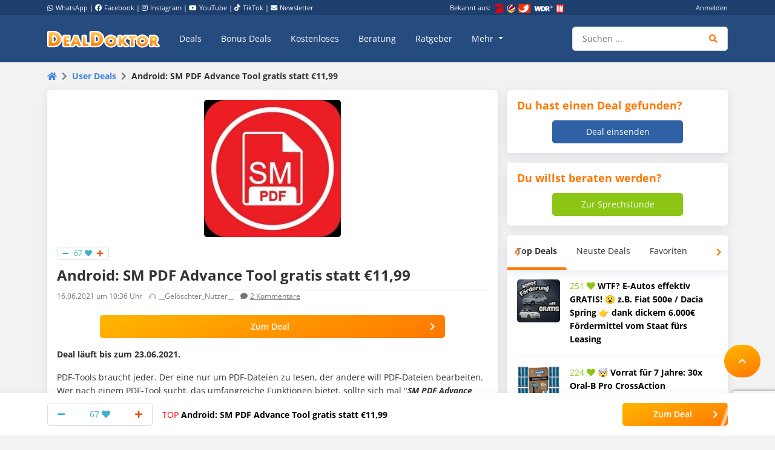

--- FILE ---
content_type: text/html; charset=UTF-8
request_url: https://www.dealdoktor.de/user-deals/android-sm-pdf-advance-tool-gratis-statt-1199/
body_size: 23602
content:
<!doctype html>
<html lang="de">
<head>
    <meta charset="UTF-8">
    <meta name="viewport" content="width=device-width, initial-scale=1, shrink-to-fit=no, user-scalable=no">

    <meta name='robots' content='index, follow, max-image-preview:large, max-snippet:-1, max-video-preview:-1' />
	<style>img:is([sizes="auto" i], [sizes^="auto," i]) { contain-intrinsic-size: 3000px 1500px }</style>
	
	<!-- This site is optimized with the Yoast SEO plugin v24.9 - https://yoast.com/wordpress/plugins/seo/ -->
	<title>Android: SM PDF Advance Tool gratis statt €11,99</title>
	<meta name="description" content="Deal läuft bis zum 23.06.2021. PDF-Tools braucht jeder. Der eine nur um PDF-Dateien zu lesen, der andere will PDF-Dateien bearbeiten. Wer nach einem" />
	<link rel="canonical" href="https://www.dealdoktor.de/user-deals/android-sm-pdf-advance-tool-gratis-statt-1199/" />
	<meta property="og:locale" content="de_DE" />
	<meta property="og:type" content="article" />
	<meta property="og:title" content="Android: SM PDF Advance Tool gratis statt €11,99" />
	<meta property="og:description" content="Deal läuft bis zum 23.06.2021. PDF-Tools braucht jeder. Der eine nur um PDF-Dateien zu lesen, der andere will PDF-Dateien bearbeiten. Wer nach einem" />
	<meta property="og:url" content="https://www.dealdoktor.de/user-deals/android-sm-pdf-advance-tool-gratis-statt-1199/" />
	<meta property="og:site_name" content="Schnäppchen Blog mit Doktortitel • DealDoktor" />
	<meta property="article:publisher" content="https://www.facebook.com/DealDoktor/" />
	<meta property="article:modified_time" content="2024-04-22T11:44:02+00:00" />
	<meta property="og:image" content="https://www.dealdoktor.de/app/uploads/user_deals/1-767.jpg" />
	<meta property="og:image:width" content="360" />
	<meta property="og:image:height" content="360" />
	<meta property="og:image:type" content="image/jpeg" />
	<meta name="twitter:label1" content="Geschätzte Lesezeit" />
	<meta name="twitter:data1" content="3 Minuten" />
	<script type="application/ld+json" class="yoast-schema-graph">{"@context":"https://schema.org","@graph":[{"@type":"WebPage","@id":"https://www.dealdoktor.de/user-deals/android-sm-pdf-advance-tool-gratis-statt-1199/","url":"https://www.dealdoktor.de/user-deals/android-sm-pdf-advance-tool-gratis-statt-1199/","name":"Android: SM PDF Advance Tool gratis statt €11,99","isPartOf":{"@id":"https://www.dealdoktor.de/#website"},"primaryImageOfPage":{"@id":"https://www.dealdoktor.de/user-deals/android-sm-pdf-advance-tool-gratis-statt-1199/#primaryimage"},"image":{"@id":"https://www.dealdoktor.de/user-deals/android-sm-pdf-advance-tool-gratis-statt-1199/#primaryimage"},"thumbnailUrl":"https://www.dealdoktor.de/app/uploads/user_deals/1-767.jpg","datePublished":"2021-06-16T08:36:41+00:00","dateModified":"2024-04-22T11:44:02+00:00","description":"Deal läuft bis zum 23.06.2021. PDF-Tools braucht jeder. Der eine nur um PDF-Dateien zu lesen, der andere will PDF-Dateien bearbeiten. Wer nach einem","breadcrumb":{"@id":"https://www.dealdoktor.de/user-deals/android-sm-pdf-advance-tool-gratis-statt-1199/#breadcrumb"},"inLanguage":"de","potentialAction":[{"@type":"ReadAction","target":["https://www.dealdoktor.de/user-deals/android-sm-pdf-advance-tool-gratis-statt-1199/"]}]},{"@type":"ImageObject","inLanguage":"de","@id":"https://www.dealdoktor.de/user-deals/android-sm-pdf-advance-tool-gratis-statt-1199/#primaryimage","url":"https://www.dealdoktor.de/app/uploads/user_deals/1-767.jpg","contentUrl":"https://www.dealdoktor.de/app/uploads/user_deals/1-767.jpg","width":360,"height":360},{"@type":"BreadcrumbList","@id":"https://www.dealdoktor.de/user-deals/android-sm-pdf-advance-tool-gratis-statt-1199/#breadcrumb","itemListElement":[{"@type":"ListItem","position":1,"name":"DealDoktor Startseite","item":"https://www.dealdoktor.de/"},{"@type":"ListItem","position":2,"name":"User Deals","item":"https://www.dealdoktor.de/user-deals/"},{"@type":"ListItem","position":3,"name":"Android: SM PDF Advance Tool gratis statt €11,99"}]},{"@type":"WebSite","@id":"https://www.dealdoktor.de/#website","url":"https://www.dealdoktor.de/","name":"Schnäppchen Blog mit Doktortitel • DealDoktor","description":"Unser Herz schlägt für Schnäppchen!","publisher":{"@id":"https://www.dealdoktor.de/#organization"},"potentialAction":[{"@type":"SearchAction","target":{"@type":"EntryPoint","urlTemplate":"https://www.dealdoktor.de/?s={search_term_string}"},"query-input":{"@type":"PropertyValueSpecification","valueRequired":true,"valueName":"search_term_string"}}],"inLanguage":"de"},{"@type":"Organization","@id":"https://www.dealdoktor.de/#organization","name":"DealDoktor","url":"https://www.dealdoktor.de/","logo":{"@type":"ImageObject","inLanguage":"de","@id":"https://www.dealdoktor.de/#/schema/logo/image/","url":"https://www.dealdoktor.de/app/uploads/2013/10/DealDoktor-Logo.jpg","contentUrl":"https://www.dealdoktor.de/app/uploads/2013/10/DealDoktor-Logo.jpg","width":1700,"height":1302,"caption":"DealDoktor"},"image":{"@id":"https://www.dealdoktor.de/#/schema/logo/image/"},"sameAs":["https://www.facebook.com/DealDoktor/","https://www.instagram.com/dealdoktor_top_deals/","https://www.youtube.com/channel/UC84kr38yE9QXCfPWAP3J2hQ"]}]}</script>
	<!-- / Yoast SEO plugin. -->


<link rel='dns-prefetch' href='//cdnjs.cloudflare.com' />
<link rel="alternate" type="application/rss+xml" title="Schnäppchen Blog mit Doktortitel • DealDoktor &raquo; Feed" href="https://www.dealdoktor.de/feed/" />
<link rel="alternate" type="application/rss+xml" title="Schnäppchen Blog mit Doktortitel • DealDoktor &raquo; Kommentar-Feed" href="https://www.dealdoktor.de/comments/feed/" />
<link rel="alternate" type="application/rss+xml" title="Schnäppchen Blog mit Doktortitel • DealDoktor &raquo; Android: SM PDF Advance Tool gratis statt €11,99 Kommentar-Feed" href="https://www.dealdoktor.de/user-deals/android-sm-pdf-advance-tool-gratis-statt-1199/feed/" />
<style id='elasticpress-related-posts-style-inline-css' type='text/css'>
.editor-styles-wrapper .wp-block-elasticpress-related-posts ul,.wp-block-elasticpress-related-posts ul{list-style-type:none;padding:0}.editor-styles-wrapper .wp-block-elasticpress-related-posts ul li a>div{display:inline}

</style>
<style id='classic-theme-styles-inline-css' type='text/css'>
/*! This file is auto-generated */
.wp-block-button__link{color:#fff;background-color:#32373c;border-radius:9999px;box-shadow:none;text-decoration:none;padding:calc(.667em + 2px) calc(1.333em + 2px);font-size:1.125em}.wp-block-file__button{background:#32373c;color:#fff;text-decoration:none}
</style>
<style id='global-styles-inline-css' type='text/css'>
:root{--wp--preset--aspect-ratio--square: 1;--wp--preset--aspect-ratio--4-3: 4/3;--wp--preset--aspect-ratio--3-4: 3/4;--wp--preset--aspect-ratio--3-2: 3/2;--wp--preset--aspect-ratio--2-3: 2/3;--wp--preset--aspect-ratio--16-9: 16/9;--wp--preset--aspect-ratio--9-16: 9/16;--wp--preset--color--black: #000000;--wp--preset--color--cyan-bluish-gray: #abb8c3;--wp--preset--color--white: #ffffff;--wp--preset--color--pale-pink: #f78da7;--wp--preset--color--vivid-red: #cf2e2e;--wp--preset--color--luminous-vivid-orange: #ff6900;--wp--preset--color--luminous-vivid-amber: #fcb900;--wp--preset--color--light-green-cyan: #7bdcb5;--wp--preset--color--vivid-green-cyan: #00d084;--wp--preset--color--pale-cyan-blue: #8ed1fc;--wp--preset--color--vivid-cyan-blue: #0693e3;--wp--preset--color--vivid-purple: #9b51e0;--wp--preset--gradient--vivid-cyan-blue-to-vivid-purple: linear-gradient(135deg,rgba(6,147,227,1) 0%,rgb(155,81,224) 100%);--wp--preset--gradient--light-green-cyan-to-vivid-green-cyan: linear-gradient(135deg,rgb(122,220,180) 0%,rgb(0,208,130) 100%);--wp--preset--gradient--luminous-vivid-amber-to-luminous-vivid-orange: linear-gradient(135deg,rgba(252,185,0,1) 0%,rgba(255,105,0,1) 100%);--wp--preset--gradient--luminous-vivid-orange-to-vivid-red: linear-gradient(135deg,rgba(255,105,0,1) 0%,rgb(207,46,46) 100%);--wp--preset--gradient--very-light-gray-to-cyan-bluish-gray: linear-gradient(135deg,rgb(238,238,238) 0%,rgb(169,184,195) 100%);--wp--preset--gradient--cool-to-warm-spectrum: linear-gradient(135deg,rgb(74,234,220) 0%,rgb(151,120,209) 20%,rgb(207,42,186) 40%,rgb(238,44,130) 60%,rgb(251,105,98) 80%,rgb(254,248,76) 100%);--wp--preset--gradient--blush-light-purple: linear-gradient(135deg,rgb(255,206,236) 0%,rgb(152,150,240) 100%);--wp--preset--gradient--blush-bordeaux: linear-gradient(135deg,rgb(254,205,165) 0%,rgb(254,45,45) 50%,rgb(107,0,62) 100%);--wp--preset--gradient--luminous-dusk: linear-gradient(135deg,rgb(255,203,112) 0%,rgb(199,81,192) 50%,rgb(65,88,208) 100%);--wp--preset--gradient--pale-ocean: linear-gradient(135deg,rgb(255,245,203) 0%,rgb(182,227,212) 50%,rgb(51,167,181) 100%);--wp--preset--gradient--electric-grass: linear-gradient(135deg,rgb(202,248,128) 0%,rgb(113,206,126) 100%);--wp--preset--gradient--midnight: linear-gradient(135deg,rgb(2,3,129) 0%,rgb(40,116,252) 100%);--wp--preset--font-size--small: 13px;--wp--preset--font-size--medium: 20px;--wp--preset--font-size--large: 36px;--wp--preset--font-size--x-large: 42px;--wp--preset--spacing--20: 0.44rem;--wp--preset--spacing--30: 0.67rem;--wp--preset--spacing--40: 1rem;--wp--preset--spacing--50: 1.5rem;--wp--preset--spacing--60: 2.25rem;--wp--preset--spacing--70: 3.38rem;--wp--preset--spacing--80: 5.06rem;--wp--preset--shadow--natural: 6px 6px 9px rgba(0, 0, 0, 0.2);--wp--preset--shadow--deep: 12px 12px 50px rgba(0, 0, 0, 0.4);--wp--preset--shadow--sharp: 6px 6px 0px rgba(0, 0, 0, 0.2);--wp--preset--shadow--outlined: 6px 6px 0px -3px rgba(255, 255, 255, 1), 6px 6px rgba(0, 0, 0, 1);--wp--preset--shadow--crisp: 6px 6px 0px rgba(0, 0, 0, 1);}:where(.is-layout-flex){gap: 0.5em;}:where(.is-layout-grid){gap: 0.5em;}body .is-layout-flex{display: flex;}.is-layout-flex{flex-wrap: wrap;align-items: center;}.is-layout-flex > :is(*, div){margin: 0;}body .is-layout-grid{display: grid;}.is-layout-grid > :is(*, div){margin: 0;}:where(.wp-block-columns.is-layout-flex){gap: 2em;}:where(.wp-block-columns.is-layout-grid){gap: 2em;}:where(.wp-block-post-template.is-layout-flex){gap: 1.25em;}:where(.wp-block-post-template.is-layout-grid){gap: 1.25em;}.has-black-color{color: var(--wp--preset--color--black) !important;}.has-cyan-bluish-gray-color{color: var(--wp--preset--color--cyan-bluish-gray) !important;}.has-white-color{color: var(--wp--preset--color--white) !important;}.has-pale-pink-color{color: var(--wp--preset--color--pale-pink) !important;}.has-vivid-red-color{color: var(--wp--preset--color--vivid-red) !important;}.has-luminous-vivid-orange-color{color: var(--wp--preset--color--luminous-vivid-orange) !important;}.has-luminous-vivid-amber-color{color: var(--wp--preset--color--luminous-vivid-amber) !important;}.has-light-green-cyan-color{color: var(--wp--preset--color--light-green-cyan) !important;}.has-vivid-green-cyan-color{color: var(--wp--preset--color--vivid-green-cyan) !important;}.has-pale-cyan-blue-color{color: var(--wp--preset--color--pale-cyan-blue) !important;}.has-vivid-cyan-blue-color{color: var(--wp--preset--color--vivid-cyan-blue) !important;}.has-vivid-purple-color{color: var(--wp--preset--color--vivid-purple) !important;}.has-black-background-color{background-color: var(--wp--preset--color--black) !important;}.has-cyan-bluish-gray-background-color{background-color: var(--wp--preset--color--cyan-bluish-gray) !important;}.has-white-background-color{background-color: var(--wp--preset--color--white) !important;}.has-pale-pink-background-color{background-color: var(--wp--preset--color--pale-pink) !important;}.has-vivid-red-background-color{background-color: var(--wp--preset--color--vivid-red) !important;}.has-luminous-vivid-orange-background-color{background-color: var(--wp--preset--color--luminous-vivid-orange) !important;}.has-luminous-vivid-amber-background-color{background-color: var(--wp--preset--color--luminous-vivid-amber) !important;}.has-light-green-cyan-background-color{background-color: var(--wp--preset--color--light-green-cyan) !important;}.has-vivid-green-cyan-background-color{background-color: var(--wp--preset--color--vivid-green-cyan) !important;}.has-pale-cyan-blue-background-color{background-color: var(--wp--preset--color--pale-cyan-blue) !important;}.has-vivid-cyan-blue-background-color{background-color: var(--wp--preset--color--vivid-cyan-blue) !important;}.has-vivid-purple-background-color{background-color: var(--wp--preset--color--vivid-purple) !important;}.has-black-border-color{border-color: var(--wp--preset--color--black) !important;}.has-cyan-bluish-gray-border-color{border-color: var(--wp--preset--color--cyan-bluish-gray) !important;}.has-white-border-color{border-color: var(--wp--preset--color--white) !important;}.has-pale-pink-border-color{border-color: var(--wp--preset--color--pale-pink) !important;}.has-vivid-red-border-color{border-color: var(--wp--preset--color--vivid-red) !important;}.has-luminous-vivid-orange-border-color{border-color: var(--wp--preset--color--luminous-vivid-orange) !important;}.has-luminous-vivid-amber-border-color{border-color: var(--wp--preset--color--luminous-vivid-amber) !important;}.has-light-green-cyan-border-color{border-color: var(--wp--preset--color--light-green-cyan) !important;}.has-vivid-green-cyan-border-color{border-color: var(--wp--preset--color--vivid-green-cyan) !important;}.has-pale-cyan-blue-border-color{border-color: var(--wp--preset--color--pale-cyan-blue) !important;}.has-vivid-cyan-blue-border-color{border-color: var(--wp--preset--color--vivid-cyan-blue) !important;}.has-vivid-purple-border-color{border-color: var(--wp--preset--color--vivid-purple) !important;}.has-vivid-cyan-blue-to-vivid-purple-gradient-background{background: var(--wp--preset--gradient--vivid-cyan-blue-to-vivid-purple) !important;}.has-light-green-cyan-to-vivid-green-cyan-gradient-background{background: var(--wp--preset--gradient--light-green-cyan-to-vivid-green-cyan) !important;}.has-luminous-vivid-amber-to-luminous-vivid-orange-gradient-background{background: var(--wp--preset--gradient--luminous-vivid-amber-to-luminous-vivid-orange) !important;}.has-luminous-vivid-orange-to-vivid-red-gradient-background{background: var(--wp--preset--gradient--luminous-vivid-orange-to-vivid-red) !important;}.has-very-light-gray-to-cyan-bluish-gray-gradient-background{background: var(--wp--preset--gradient--very-light-gray-to-cyan-bluish-gray) !important;}.has-cool-to-warm-spectrum-gradient-background{background: var(--wp--preset--gradient--cool-to-warm-spectrum) !important;}.has-blush-light-purple-gradient-background{background: var(--wp--preset--gradient--blush-light-purple) !important;}.has-blush-bordeaux-gradient-background{background: var(--wp--preset--gradient--blush-bordeaux) !important;}.has-luminous-dusk-gradient-background{background: var(--wp--preset--gradient--luminous-dusk) !important;}.has-pale-ocean-gradient-background{background: var(--wp--preset--gradient--pale-ocean) !important;}.has-electric-grass-gradient-background{background: var(--wp--preset--gradient--electric-grass) !important;}.has-midnight-gradient-background{background: var(--wp--preset--gradient--midnight) !important;}.has-small-font-size{font-size: var(--wp--preset--font-size--small) !important;}.has-medium-font-size{font-size: var(--wp--preset--font-size--medium) !important;}.has-large-font-size{font-size: var(--wp--preset--font-size--large) !important;}.has-x-large-font-size{font-size: var(--wp--preset--font-size--x-large) !important;}
:where(.wp-block-post-template.is-layout-flex){gap: 1.25em;}:where(.wp-block-post-template.is-layout-grid){gap: 1.25em;}
:where(.wp-block-columns.is-layout-flex){gap: 2em;}:where(.wp-block-columns.is-layout-grid){gap: 2em;}
:root :where(.wp-block-pullquote){font-size: 1.5em;line-height: 1.6;}
</style>
<link rel='stylesheet' id='app-head-css' href='https://www.dealdoktor.de/build/app-head.ba7f1325.css?ver=401f199607d08cd060b0bfa24da2a38b' type='text/css' media='all' />
<link rel='stylesheet' id='app-css' href='https://www.dealdoktor.de/build/app.e2055e8c.css?ver=401f199607d08cd060b0bfa24da2a38b' type='text/css' media='all' />
<link rel='stylesheet' id='contact-form-7-css' href='https://www.dealdoktor.de/app/plugins/contact-form-7/includes/css/styles.css?ver=6.0.6' type='text/css' media='all' />
<link rel='stylesheet' id='go-pricing-styles-css' href='https://www.dealdoktor.de/app/plugins/go_pricing/assets/css/go_pricing_styles.css?ver=3.4' type='text/css' media='all' />
<style id='go-pricing-styles-inline-css' type='text/css'>
div.gw-go-footer-row a.deal-button, div.gw-go-footer-row a.deal-button:visited, div.gw-go-footer-row a.deal-button:active{
  color:#fff !important;
}
ul.gw-go-body > li .gw-go-body-cell{
   vertical-align: top;
}
</style>
<link rel='stylesheet' id='theme-my-login-css' href='https://www.dealdoktor.de/app/plugins/theme-my-login/assets/styles/theme-my-login.min.css?ver=7.1.12' type='text/css' media='all' />
<link rel='stylesheet' id='responsive-embeds-css' href='https://www.dealdoktor.de/app/plugins/tmx-optimize-wp/Resources/css/responsive-embeds.min.css?ver=1.9.0' type='text/css' media='all' />
<link rel='stylesheet' id='tmx-search-css' href='https://www.dealdoktor.de/app/plugins/tmx-search/Resources/css/autocomplete.css?ver=401f199607d08cd060b0bfa24da2a38b' type='text/css' media='all' />
<link rel='stylesheet' id='elasticpress-facets-css' href='https://www.dealdoktor.de/app/plugins/elasticpress/dist/css/facets-styles.css?ver=6bf8a1bf958961284a92' type='text/css' media='all' />
<script type="text/javascript" src="https://www.dealdoktor.de/wp/wp-includes/js/jquery/jquery.min.js?ver=3.7.1" id="jquery-core-js"></script>
<script type="text/javascript" src="https://www.dealdoktor.de/wp/wp-includes/js/jquery/jquery-migrate.min.js?ver=3.4.1" id="jquery-migrate-js"></script>
<script type="text/javascript" src="https://www.dealdoktor.de/build/app-head.ea6131ad.js?ver=1.0.0" id="app-head-js"></script>
<script type="text/javascript" id="gw-tweenmax-js-before">
/* <![CDATA[ */
var oldGS=window.GreenSockGlobals,oldGSQueue=window._gsQueue,oldGSDefine=window._gsDefine;window._gsDefine=null;delete(window._gsDefine);var gwGS=window.GreenSockGlobals={};
/* ]]> */
</script>
<script type="text/javascript" src="https://cdnjs.cloudflare.com/ajax/libs/gsap/1.11.2/TweenMax.min.js" id="gw-tweenmax-js"></script>
<script type="text/javascript" id="gw-tweenmax-js-after">
/* <![CDATA[ */
try{window.GreenSockGlobals=null;window._gsQueue=null;window._gsDefine=null;delete(window.GreenSockGlobals);delete(window._gsQueue);delete(window._gsDefine);window.GreenSockGlobals=oldGS;window._gsQueue=oldGSQueue;window._gsDefine=oldGSDefine;}catch(e){}
/* ]]> */
</script>
<script type="text/javascript" id="tsdk-js-js-extra">
/* <![CDATA[ */
var tsdk_data = {"context":{"dimensions":{"register":[],"status_code":200,"page_path":"https:\/\/www.dealdoktor.de\/user-deals\/android-sm-pdf-advance-tool-gratis-statt-1199\/","signed_in":0,"content_label":"user-deals\/_detail\/1259767","content_id":"1259767","content_type":"userdeal","content_slug":"android-sm-pdf-advance-tool-gratis-statt-1199","content_title":"Android: SM PDF Advance Tool gratis statt \u20ac11,99","content_length":3963,"rating_score":67,"published_date":"2021-06-16T10:36:41+02:00","initial_published_date":"2021-06-16T10:41:10+02:00","modified_date":"2024-04-22T13:44:02+02:00","author_id":"40808","content_group":"posts"},"do_not_track":false},"config":{"version":"1.2.1","debug":false,"content_types":{"post":{"type":"post","label":"deals","group":"posts"},"attachment":{"type":"attachment","label":"medien","group":"posts"},"category":{"type":"category","label":"deal-kategorien","group":"terms"},"post_tag":{"type":"post_tag","label":"schlagworte","group":"terms"},"page":{"type":"page","label":"seiten","group":"posts"},"user":{"type":"user","label":"benutzer","group":null},"comment":{"type":"comment","label":"kommentare","group":null},"userdeal":{"type":"userdeal","label":"user-deals","group":"posts"},"userdealcat":{"type":"userdealcat","label":"user-deal-kategorien","group":"terms"},"magazin":{"type":"magazin","label":"ratgeber","group":"posts"},"magazincat":{"type":"magazincat","label":"ratgeber-kategorien","group":"terms"},"bonus":{"type":"bonus","label":"bonus-deals","group":"posts"},"bonuscat":{"type":"bonuscat","label":"bonus-deal-kategorien","group":"terms"},"shop":{"type":"shop","label":"shops","group":"terms"},"shop_category":{"type":"shop_category","label":"shop-kategorien","group":"terms"},"topic":{"type":"topic","label":"themenwelten","group":"terms"},"beratung":{"type":"beratung","label":"beratungsanfragen","group":"posts"},"beratungscat":{"type":"beratungscat","label":"beratungsanfrage-kategorien","group":"terms"},"coupon":{"type":"coupon","label":"gutscheine","group":"posts"},"secret":{"type":"secret","label":"secret-deals","group":"posts"}},"content_groups":["posts","terms"]}};
/* ]]> */
</script>
<script type="text/javascript" src="https://www.dealdoktor.de/app/plugins/tmx-tsdk/public/assets/tsdk.js?ver=1.0.0" id="tsdk-js-js"></script>
<link rel="https://api.w.org/" href="https://www.dealdoktor.de/wp-json/" /><link rel='shortlink' href='https://www.dealdoktor.de/?p=1259767' />
<link rel="alternate" title="oEmbed (JSON)" type="application/json+oembed" href="https://www.dealdoktor.de/wp-json/oembed/1.0/embed?url=https%3A%2F%2Fwww.dealdoktor.de%2Fuser-deals%2Fandroid-sm-pdf-advance-tool-gratis-statt-1199%2F" />
<link rel="alternate" title="oEmbed (XML)" type="text/xml+oembed" href="https://www.dealdoktor.de/wp-json/oembed/1.0/embed?url=https%3A%2F%2Fwww.dealdoktor.de%2Fuser-deals%2Fandroid-sm-pdf-advance-tool-gratis-statt-1199%2F&#038;format=xml" />
    <meta name="apple-mobile-web-app-capable" content="yes" />
    <meta name="apple-mobile-web-app-status-bar-style" content="black-translucent" />
            <meta name="apple-mobile-web-app-title" content="Schnäppchen Blog mit Doktortitel • DealDoktor" />
        <link rel="manifest" href="/manifest.json" />


    <link rel="apple-touch-icon" sizes="180x180" href="/images/favicon/apple-touch-icon.png">
    <link rel="icon" type="image/png" sizes="32x32" href="/images/favicon/favicon-32x32.png">
    <link rel="icon" type="image/png" sizes="16x16" href="/images/favicon/favicon-16x16.png">
    <link rel="manifest" href="/site.webmanifest">

                <script>
        function loadFbq() {
            fbq('track', 'PageView');
        }
    </script>
</head>
<body class="userdeal-template-default single single-userdeal postid-1259767">
<!-- PAGE -->
<div class="page">

    
        <!-- HEADER -->
        <div class="container-fluid bg-blue-400 d-none d-lg-block partner-projects">
            <div class="container pt-1 pb-1 text-small text-white">
                <div class="row">

                    <div class="col-7 d-none d-md-block">
                        <a href="https://www.whatsapp.com/channel/0029VaD4Q9VGk1FrgkHwS30L" rel="noopener" target="_blank" class="text-white"><i class="fab fa-whatsapp mr-1"></i>WhatsApp</a> |
                        <a href="https://www.facebook.com/DealDoktor/" rel="noopener" target="_blank" class="text-white"><i class="fab fa-facebook mr-1"></i>Facebook</a> |
                        <a href="https://instagram.com/dealdoktor_top_deals" rel="noopener" target="_blank" class="text-white"><i class="fab fa-instagram mr-1"></i>Instagram</a> |
                        <a href="https://www.youtube.com/c/dealdoktor" rel="noopener" target="_blank" class="text-white"><i class="fab fa-youtube mr-1"></i>YouTube</a> |
                        <a href="https://www.tiktok.com/@dealdoktor.de" rel="noopener" target="_blank" class="text-white"><i class="fab fa-tiktok mr-1"></i>TikTok</a> |
                        <a href="/newsletter" rel="noopener" target="_blank" class="text-white"><i class="fas fa-envelope mr-1"></i>Newsletter</a>
                    </div>

                    <div class="col-3 d-none d-md-block">
                        <span class="mr-1">Bekannt aus:</span>
                        <img height="14px" src="/images/bekannt-aus-logos.png" alt="ZDF, RTL, WDR, Sat1 und Bild">
                    </div>

                    <div class="col-6 col-md-2 text-right d-none d-lg-block">
                                                    <a data-toggle="modal" data-target="#login-modal" data-href="https://www.dealdoktor.de/api/loginModal" class="text-white">Anmelden</a>
                            <script type="text/javascript">
                                jQuery(document).ready(function () {
                                    jQuery("#login-modal").on("show.bs.modal", function(e) {
                                        var link = jQuery(e.relatedTarget);
                                        var href = link.attr("data-href");
                                        if (href) {
                                            link.removeAttr("data-href");
                                            jQuery(this).find(".modal-body").load(href);
                                        }
                                    });
                                });
                            </script>
                                            </div>
                </div>
            </div>
        </div>
        <!-- HEADER -->

        
            <!-- NAVBAR -->
            <div class="container-fluid navbar-wrapper">
                <div class="container position-relative site-branding">
                    <nav class="navbar navbar-main navbar-dark navbar-expand-xl">
                        <a class="navbar-brand" href="https://www.dealdoktor.de/" aria-label="DealDoktor.de" data-event-category="site-branding" data-event-label="header-home-logo-link">
                            <img src="/images/logo.svg" style="width: 186px;height: auto;" alt="DealDoktor.de Logo">
                        </a>

                                                    <a class="btn btn-rounded btn-navbar-mobile ml-auto mr-2 d-lg-none" data-toggle="modal" data-target="#login-modal" data-href="https://www.dealdoktor.de/api/loginModal" style="background-color: rgba(255, 255, 255, .2)">
                                <i class="fas fa-user text-white"></i>
                            </a>

                            <script type="text/javascript">
                                jQuery(document).ready(function () {
                                    jQuery("#login-modal").on("show.bs.modal", function(e) {
                                        var link = jQuery(e.relatedTarget);
                                        var href = link.attr("data-href");
                                        if (href) {
                                            link.removeAttr("data-href");
                                            jQuery(this).find(".modal-body").load(href);
                                        }
                                    });
                                });
                            </script>
                        
                        <button class="navbar-toggler" type="button" data-toggle="collapse" data-target="#navbarNav" aria-controls="navbarNav" aria-expanded="false" aria-label="Toggle navigation">
                            <span class="navbar-toggler-icon"></span>
                        </button>
                        <div class="collapse navbar-collapse" id="navbarNav">
                            
<ul class="navbar-nav mr-auto dd-main-navbar">
            <li class="nav-item">
                            <a class="nav-link  menu-item menu-item-type-custom menu-item-object-custom"                         href="https://www.dealdoktor.de/"
            
                   data-event-category="dd-main-navbar" data-event-label="main-navbar-deals">Deals</a>
                    </li>
            <li class="nav-item">
                            <a class="nav-link  menu-item menu-item-type-post_type_archive menu-item-object-bonus"             href="https://www.dealdoktor.de/bonus-deals/"
            
                   data-event-category="dd-main-navbar" data-event-label="main-navbar-bonus-deals">Bonus Deals</a>
                    </li>
            <li class="nav-item">
                            <a class="nav-link  menu-item menu-item-type-taxonomy menu-item-object-topic"             href="https://www.dealdoktor.de/themenwelten/gratis/"
            
                   data-event-category="dd-main-navbar" data-event-label="main-navbar-forfree">Kostenloses</a>
                    </li>
            <li class="nav-item">
                            <a class="nav-link  menu-item menu-item-type-post_type_archive menu-item-object-beratung"             href="https://www.dealdoktor.de/beratung/"
            
                   data-event-category="dd-main-navbar" data-event-label="main-navbar-ask-doctor">Beratung</a>
                    </li>
            <li class="nav-item">
                            <a class="nav-link  menu-item menu-item-type-post_type_archive menu-item-object-magazin"             href="https://www.dealdoktor.de/magazin/"
            
                   data-event-category="dd-main-navbar" data-event-label="main-navbar-magazin">Ratgeber</a>
                    </li>
            <li class="nav-item dropdown">
                            <a class="nav-link  menu-item menu-item-type-custom menu-item-object-custom dropdown-toggle"                         href="https://www.dealdoktor.de/#"
             role="button" data-toggle="dropdown" aria-haspopup="true" aria-expanded="false"
                data-event-category="dd-main-navbar" data-event-label="main-navbar-more">
                    Mehr
                </a>
                <div class="dropdown-menu">
                                            <a class=" menu-item menu-item-type-custom menu-item-object-custom dropdown-item"                         href="https://www.dealdoktor.de/themenwelten/"
            >Themenwelten</a>
                                            <a class=" menu-item menu-item-type-custom menu-item-object-custom dropdown-item"             href="https://www.dealdoktor.de/ueber-dealdoktor/"
            >Über DealDoktor</a>
                                    </div>
                    </li>
    </ul>

                            <form class="form-inline search searchform position-relative" action="/">
                                <div class="input-group w-100">
                                    <input type="search" value="" name="s" class="form-control autocomplete" placeholder="Suchen ..." aria-label="Suchen ..."
                                           data-event-category="searchform" data-event-label="navbar-search-submit-enter" data-event-action="enter">
                                    <div class="input-group-append">
                                        <button type="submit" class="btn btn-input" aria-label="Suche"
                                                data-event-category="searchform" data-event-label="navbar-search-submit-button"><i class="fas fa-search"></i></button>
                                    </div>
                                </div>
                            </form>

                            <div class="row d-md-none">
                                <div class="col-12 mt-3">
                                                                            


            <a href="/deal-einsenden/"   target="_self" class="btn btn-primary-gradient btn-block   "
            >Deal einsenden<i class="fas fa-plus"></i></a>
    
                                                                    </div>
                            </div>

                        </div>
                    </nav>
                    <a title="Zur Startseite" href="/" class="position-absolute d-none d-xxl-block" style="z-index: 20; height: 100px; width: 100px; bottom: 0; right: -110px;">
                        <img class="h-100" title="DealDoktor - Unser Herz schlägt für Schnäppchen" src="/images/dealdoktor-logo-head.png" alt="Der DealDoktor">
                    </a>
                </div>
            </div>
            <!-- NAVBAR -->

            <!-- PROMOTION BANNER -->
            
            <!-- PROMOTION BANNER -->

            
    
        
        
        <div class="container mt-3">
            
    

    <div class="row">
        <!-- BREADCRUMB -->
        <div class="col-12">
            <div class="row"><div class="col-12"><ul class="breadcrumb" id="breadcrumbs"><li class="breadcrumb-item"><a data-event-category="breadcrumbs" data-event-label="breadcrumb-home" href="https://www.dealdoktor.de/"><i class="fa fa-home"></i></a></li>  <li class="breadcrumb-item"><a data-event-category="breadcrumbs" data-event-label="breadcrumbs" href="https://www.dealdoktor.de/user-deals/">User Deals</a></li>  <li class="breadcrumb-item active">Android: SM PDF Advance Tool gratis statt €11,99</li></ul></div></div>
        </div>
        <!-- BREADCRUMB -->

        <!-- CONTENT -->
        <div class="col-12 col-lg-8 page-content">

            <!-- DEAL -->
            <div class="box box-deal box-xs-gapless" data-uuid="017a13f7-21a8-7255-b767-51a71be46671">
                <!-- FLASH MESSAGES -->
                
                <div class="row">
                    <div class="col-6 offset-3 d-block col-md-4 offset-md-4 mb-3">
                        <a href="https://www.dealdoktor.de/goto/deal/393349/" target="_blank">
                                                            


                                                                                        
<img class="img-thumbnail " title="1-767" src="https://www.dealdoktor.de/app/uploads/user_deals/1-767-300x300.jpg" alt="1-767">

                                                    </a>
                    </div>
                    <div class="col-12">
                        <div class="row">
                            <div class="col-12">
                                
                                



<div class="voting " data-post-uuid="017a13f7-21a8-7255-b767-51a71be46671" data-user-uuid="">
    <div class="voting-decrease"  data-event-category="voting-bar-control" data-event-label="voting-bar-down-button">
        <i class="fas fa-minus"></i>
    </div>
    <div class="voting-value voting-degree-7">67</div>
    <div class="voting-increase"  data-event-category="voting-bar-control" data-event-label="voting-bar-up-button">
        <i class="fas fa-plus"></i>
    </div>
</div>




                                
                                
                            </div>
                            <div class="col-12">
                                <h1 class="title">
                                    
                                    Android: SM PDF Advance Tool gratis statt €11,99
                                </h1>

                                

<div class="meta">
    <ul class="">

                
                                                

    <li>16.06.2021<span class="d-md-inline d-none"> um 10:36 Uhr</span></li>


                                        
                                                                                                                                                                                                                            


    <li class="meta-autor"><img src="/images/avatar-default.jpg" alt="Avatar von __Gelöschter_Nutzer__">__Gelöschter_Nutzer__</li>

                                        
                                        


            <li class="meta-comment "><a href="https://www.dealdoktor.de/user-deals/android-sm-pdf-advance-tool-gratis-statt-1199/#comments" >2<span class="d-md-inline d-none"> Kommentare</span></a></li>
    

                                        

                                        

                                        
                                        </ul>
</div>
                                <div class="content">

                                    
                                        
 

    <a href="https://www.dealdoktor.de/goto/deal/393349/"  target="_blank" class="btn btn-deal btn-shine btn-primary-gradient btn-block mt-3 d-none d-md-block" data-event-category="box" data-event-label="deal-button" >Zum Deal</a>


                                    
                                    <p><strong>Deal läuft bis zum 23.06.2021.</strong></p>
<p>PDF-Tools braucht jeder. Der eine nur um PDF-Dateien zu lesen, der andere will PDF-Dateien bearbeiten. Wer nach einem PDF-Tool sucht, das umfangreiche Funktionen bietet, sollte sich mal &#034;<strong><em>SM PDF Advance Tool</em></strong>&#034; aus dem Google Playstore anschauen. Hier kann man Dateien in PDF umwandeln, bearbeiten, schützen uva.</p>
<p>Es sind erst 21 Bewertungen abgegeben worden. Diese erreichen 4,2 Sterne. Da das Tool gerade kostenlos ist, kann man das Risiko ruhig eingehen und es testen.</p>
<div class="box box-info box-info-tipp">
    <div class="row">
        <div class="col-12">
            <p data-prefix="Tipp">Die APP ist auf deutsch 😊</p>
        </div>
    </div>
</div>

<p>Dealbeschreibung übersetzt:</p>
<p>Das SM PDF Advance Tool Pro, Wichtige Änderungen in dieser Version:- Unbegrenzte Funktionen &amp; Premium-SupportKontakt Support Manager : mstjornaakhter&#064;gmail.comSM PDF Advance Tool Bestes Telefon-PDF-Tool für android.</p>
<p>PDF Advance Tool Pro ist eine blitzschnelle App, die kostenlose Pro PDF Advance Tool Service bietet.</p>
<p>Verwenden Sie PDF Advanced Tool:-Es ist ein einfaches, leichtes und fortgeschrittenes PDF-Tool für Android-Benutzer. Wo können Sie leicht konvertieren jede Datei (Bild, Text, QR oder Barcodes, Excel) in pdf.Sie können mehr Funktionen erkunden, die im täglichen Leben verwendet werden.</p>
<p>Warum sollten Sie SM PDF Tool Pro wählen?</p>
<ul>
<li>✓ Bilder in PDF: Wählen Sie ein einzelnes Bild oder mehrere Bilder und erstellen Sie mit einem Klick eine PDFDatei zu erstellen.</li>
<li>✓ Text in PDF: Wählen Sie einfach Ihre Textdatei aus und erstellen Sie ganz einfach eine PDF-Datei.</li>
<li>✓ QR &amp; Barcodes zu PDF erstellen: Bei dieser Funktion müssen Sie nur einen QR-Code oder Barcode scannen so dass der Inhalt eines beliebigen Textes übernommen und eine PDF-Datei erstellt wird.</li>
<li>✓ Excel zu PDF: Wählen Sie einfach eine beliebige Excel-Datei aus, um mit einem einzigen Klick eine PDF-Datei zu erstellen.✓ PDF-Dateien und Verlauf anzeigen Pflegen Sie den Verlauf der erstellten PDF-Dateien und sehen Sie, ob Ihr Gerät vorhandene pdf-Dokumente enthalten.</li>
</ul>
<p>Erweiterte Optionen:</p>
<ul>
<li>✓ Kennwort hinzufügen: Sie können in jedem PDF-Dokument ein Passwort hinzufügen.</li>
<li>✓ Kennwort entfernen Sie können das Kennwort in einem beliebigen PDF-Dokument entfernen.</li>
<li>✓ Text hinzufügen Mit dieser Funktion können Sie eine Textdatei oder ein bestehendes PDF-Dokument auswählen in das Sie Text einfügen und Formatierungen vornehmen können, wie Schriftgröße erhöhen/verringern oder Schriftfamilie ändern.</li>
<li>✓ Seiten drehen: Sie können eine beliebige Seite im PDF-Dokument drehen.</li>
<li>✓ Wasserzeichen hinzufügen: Sie können ein beliebiges Text-Wasserzeichen im gesamten PDF-Dokument oderbestehende PDF-Datei hinzufügen.</li>
<li>✓ Bilder hinzufügen: Sie können weitere Bilder in ein bestehendes PDF-Dokument einfügen.</li>
<li>✓ PDF zusammenführen: Sie können zwei oder mehr PDFs zusammenführen.</li>
<li>✓ PDF teilen: Sie können ein beliebiges pdf mit nur einem Klick teilen.</li>
<li>✓ PDF invertieren: Mit dieser Option können Sie eine beliebige PDF-Datei mit schwarzem oder weißem Hintergrund invertieren. Hintergrund invertieren.</li>
<li>✓ PDF komprimieren: Mit dieser Option können Sie eine beliebige PDF-Datei komprimieren, Größe der PDF-Datei wird verringert.</li>
<li>✓ Duplikat entfernen: Mit dieser Option können Sie doppelte PDF-Dateien von Ihrem Gerät entfernen.</li>
<li>✓ Seiten entfernen: Mit dieser Funktion können Sie eine beliebige Seite aus der ausgewählten pdf entfernen.</li>
<li>✓ Seiten neu anordnen: Mit dieser Funktion können Sie eine beliebige Seite aus dem ausgewählten PDF-Dokument neu anordnen.</li>
<li>✓ Bilder extrahieren: Sie müssen nur ein beliebiges PDF-Dokument auswählen, damit in diesem Dokument beliebige Bilder extrahiert werden.</li>
<li>✓ PDF in Bilder umwandeln: Sie können ein PDF-Dokument auswählen, das in Bilder umgewandelt wird.</li>
<li>✓ Text extrahieren: Sie können Text aus einem PDF-Dokument extrahieren.</li>
<li>✓ Zip zu PDF: Mit dieser Funktion können Sie eine Zip-Datei in ein PDF-Dokument umwandeln.</li>
</ul>
<p>Laden Sie SM PDF Tool herunter, eine sehr einfache Möglichkeit, Ihre Datei in eine PDF-Datei zu konvertieren.</p>
<p>Wir hoffen auf Ihre Anregungen und gute Bewertungen, damit es weiter wächst und noch besser wird 🙂</p>


                                    
                                    
                                        
 

    <a href="https://www.dealdoktor.de/goto/deal/393349/"  target="_blank" class="btn btn-deal btn-shine btn-primary-gradient btn-block mt-3 d-none d-md-block" >Zum Deal</a>


                                                                        
                                </div>
                                                                    <p>
                                        <small>
                                            <em>
                                                <p>Wenn du über einen Link auf dieser Seite ein Produkt kaufst, erhalten wir oftmals eine kleine Provision als Vergütung. Für dich entstehen dabei keinerlei Mehrkosten und dir bleibt frei wo du bestellst. Diese Provisionen haben in keinem Fall Auswirkung auf unsere Beiträge. Zu den Partnerprogrammen und Partnerschaften gehört unter anderem eBay und das Amazon PartnerNet. Als Amazon-Partner verdienen wir an qualifizierten Verkäufen.</p>
                                            </em>
                                        </small>
                                    </p>
                                
                                

                            </div>
                        </div>
                    </div>
                </div>
            </div>
            <!-- DEAL -->

                        <div class="fixed-content fixed-content-publift publift-wrapper" id="fixed-content-2648" style="margin-bottom: 15px; max-width: 100%;">
                    <div class="fixed-publift-2648"
                            style="display: inline-block; width: 100%; height: 200px;"
                            data-fuse="23209577078"
        >
        </div>
    </div>

    <script>
        if (typeof $ == 'undefined') {
            var $ = jQuery;
        }
        window.didomiOnReady = window.didomiOnReady || [];
        window.didomiOnReady.push(function (Didomi) {
            $('.fc-didomi-status').each(function() {
                $(this).text('Didomi geladen');
            });
            if (Didomi.isConsentRequired()) {
                Didomi.getObservableOnUserConsentStatusForVendor('c:publift-nZiiaREZ')
                    .subscribe(function (consentStatusForVendor) {
                        // The consent status for the vendor has changed
                        if (consentStatusForVendor === true) {
                            $('.fc-didomi-publift-consent').each(function() {
                                $(this).text('Publift consent: Ja');
                            });
                        } else if (consentStatusForVendor === false) {
                            $('.fc-didomi-publift-consent').each(function() {
                                $(this).text('Publift consent: Nein');
                            });
                        }
                    });
            } else {
                $('.fc-didomi-status').each(function() {
                    $(this).text('Didomi geladen. Keine Zustimmung erforderlich (Nicht EU-Land)');
                });
            }
        });
    </script>


            <!-- AUTHOR -->
            
                                        
                                        
                                                    <!-- AUTHOR -->

            <!-- COMMENTS -->
            <div class="box box-xs-gapless mb-3" id="comments" style="overflow: unset;">
                <div class="row">
                    <div class="col-7">
                        <span class="h2">Kommentare (2)</span>
                    </div>
                                            <div class="col-5 text-right">
                            <a href="#write-comment">Kommentar schreiben</a>
                        </div>
                                    </div>

                <div id="comment-list">
                    <ul class="comments">
                        <!-- COMMENTS LIST -->
                        
    


        <li class="comment row single-comment  " id="comment-1881225" data-id="1881225" data-uuid="017a1471-3790-7296-894a-87a6fd51af8c">
    <div class="col-2">
        <a href="#">
            <div class="img-user-avatar-wrapper">
                <a href="/users/0178e94a-6858-7106-ab4d-8bc79f16d26d/">
                    <img class="img-user-avatar voting-degree-1 border-3" src="/images/avatar-default.jpg" alt="Avatar von George McFly">
                </a>
            </div>
        </a>
    </div>

    <div class="col-10">
        <div class="row">
            <div class="col-6">
                                    <a class="comment-author" href="/users/0178e94a-6858-7106-ab4d-8bc79f16d26d/">
                        George McFly
                                                    <small class="ml-1 font-weight-normal voting-degree-1">Studi</small>
                                            </a>
                            </div>
            <div class="col-6 text-right">
                <div class="meta">
                    <ul>
                                                    <li><a href="https://play.google.com/store/apps/details?id=de.dealdoktor.app" rel="nofollow" target="_blank"><i class="fab fa-android"></i></a></li>
                                                <li>16.06.2021, 10:50</li>
                                                    <li>
                                <a class="copy-comment-urls" data-clipboard-text="https://www.dealdoktor.de/user-deals/android-sm-pdf-advance-tool-gratis-statt-1199/?comment=1881225#comment-1881225"
                                   data-toggle="tooltip" data-trigger="manual" data-placement="bottom" title="Link zum Kommentar kopiert!"
                                >
                                    <i class="fas fa-share-alt"></i>
                                </a>
                            </li>
                                            </ul>
                </div>
            </div>
        </div>
                <div class="content">
            <p>7 Tage Paul 👍 ab heute</p>

        </div>

                    <div class="comment-images" data-commentid="1881225">
                                    <div class="comment-image" data-uuid="017a1471-3790-70ef-88e3-4e46aa9b074f">
                        <a href="/app/uploads/comment-images/2021/06/fed0c3590bb6eacd968f3bbc794fc385.jpg" data-lightbox="comment-image-017a1471-3790-70ef-88e3-4e46aa9b074f">
                            


    
<img class="img-thumbnail mt-3 mb-3" title="Anhang zu Kommentar von George McFly" src="/app/uploads/comment-images/2021/06/fed0c3590bb6eacd968f3bbc794fc385-thumbnail.jpg" alt="Anhang zu Kommentar von George McFly">

                        </a>
                                            </div>
                

                            </div>
        
        
        <div class="meta meta-navigation">
            <ul>
                                    <li>
                                                    <a class="comment-reply-link"
                               href="/user-deals/android-sm-pdf-advance-tool-gratis-statt-1199/#comment-1881225"
                               data-commentid="1881225"
                               data-commentauthor="George McFly"
                               data-postid="1259767"
                               data-belowelement="comment-1881225"
                               data-respondelement="comment"
                               data-replyto="Antworte auf George McFly"
                               aria-label="Antworte auf George McFly"
                            >
                                Antworten
                            </a>
                                            </li>
                
                
                                                    <li class="meta-like ">
                        <a href="javascript:void(0);"
                           class="comment-like"
                           >
                            0
                        </a>
                    </li>
                
                
                            </ul>
        </div>
    </div>
</li>
<ul class="children">

    


        <li class="comment row single-comment  " id="comment-1881249" data-id="1881249" data-uuid="017a148f-bff8-7323-9eda-e86500c7bc27">
    <div class="col-2">
        <a href="#">
            <div class="img-user-avatar-wrapper">
                <a href="/users/014ef3ce-bc68-7269-81a7-1597df2dbd7d/">
                    <img class="img-user-avatar voting-degree-1 border-3" src="/images/avatar-default.jpg" alt="Avatar von __Gelöschter_Nutzer__">
                </a>
            </div>
        </a>
    </div>

    <div class="col-10">
        <div class="row">
            <div class="col-6">
                                    <a class="comment-author" href="/users/014ef3ce-bc68-7269-81a7-1597df2dbd7d/">
                        __Gelöschter_Nutzer__
                                                    <small class="ml-1 font-weight-normal voting-degree-1">Studi</small>
                                            </a>
                            </div>
            <div class="col-6 text-right">
                <div class="meta">
                    <ul>
                                                    <li><i class="fas fa-desktop"></i></li>
                                                <li>16.06.2021, 11:23</li>
                                                    <li>
                                <a class="copy-comment-urls" data-clipboard-text="https://www.dealdoktor.de/user-deals/android-sm-pdf-advance-tool-gratis-statt-1199/?comment=1881249#comment-1881249"
                                   data-toggle="tooltip" data-trigger="manual" data-placement="bottom" title="Link zum Kommentar kopiert!"
                                >
                                    <i class="fas fa-share-alt"></i>
                                </a>
                            </li>
                                            </ul>
                </div>
            </div>
        </div>
                <div class="content">
            <p>@George McFly:<br />
Danke. 👍<br />
Ist mit eingebunden.</p>

        </div>

                    <div class="comment-images" data-commentid="1881249">
                

                            </div>
        
        
        <div class="meta meta-navigation">
            <ul>
                                    <li>
                                                    <a class="comment-reply-link"
                               href="/user-deals/android-sm-pdf-advance-tool-gratis-statt-1199/#comment-1881249"
                               data-commentid="1881249"
                               data-commentauthor="Gast"
                               data-postid="1259767"
                               data-belowelement="comment-1881249"
                               data-respondelement="comment"
                               data-replyto="Antworte auf Gast"
                               aria-label="Antworte auf Gast"
                            >
                                Antworten
                            </a>
                                            </li>
                
                
                                                    <li class="meta-like ">
                        <a href="javascript:void(0);"
                           class="comment-like"
                           >
                            0
                        </a>
                    </li>
                
                
                            </ul>
        </div>
    </div>
</li>
</li><!-- #comment-## -->
</ul><!-- .children -->
</li><!-- #comment-## -->

                        <!-- COMMENTS LIST -->
                    </ul>
                </div>
                            </div>
            <!-- COMMENTS -->

            <!-- PAGINATION -->
                        <!-- PAGINATION -->

                                                                                <!-- COMMENT FORM -->
                <div id="comment-form-wrapper">
                    <div class="box box-xs-gapless mb-3 col-12">

                        <div class="row">
                            <div class="col-12">
                                <span class="h2" id="write-comment">Kommentar schreiben</span>
                            </div>
                        </div>

                        <div class="row">
                            <div class="col-2">
                                <a href="#">
                                    <div class="img-user-avatar-wrapper">
                                        <img class="img-user-avatar voting-degree-1" src="/images/avatar-default.jpg" alt="Der Avatar des 'Benutzers' ">
                                    </div>
                                </a>
                            </div>

                            <div class="col-10 wrap-comment-form">
                                	<div id="respond" class="comment-respond">
		<span id="reply-title" class="comment-reply-title h3"> <small><a rel="nofollow" id="cancel-comment-reply-link" href="/user-deals/android-sm-pdf-advance-tool-gratis-statt-1199/#respond" style="display:none;">Abbrechen</a></small></span>
            <p class="respond-must-login">Du musst <a href="https://www.dealdoktor.de/login/?redirect_to=https%3A%2F%2Fwww.dealdoktor.de%2Fuser-deals%2Fandroid-sm-pdf-advance-tool-gratis-statt-1199%2F">eingeloggt sein</a> um einen Kommentar zu schreiben.</p>
        	</div><!-- #respond -->
	
                            </div>
                        </div>
                    </div>
                </div>
                        <!-- COMMENT FORM -->

            

        </div>
        <!-- CONTENT -->

        <!-- SIDEBAR -->
        <div class="col-lg-4 page-sidebar">
            
<!-- SIDEBAR -->

<div class="widget_tmx-dd-dealdoktor-widget">
<!-- USER DEAL WIDGET -->
<div class="box box-widget box-xs-gapless">

    

    <span class="widget-title">Du hast einen Deal gefunden?</span>

    <div class="row">
        <div class="col-8 offset-2">
            


            <a href="/deal-einsenden/"   target="_self" class="btn btn-secondary btn-block   " data-event-category="widget_tmx-dd-dealdoktor-widget" data-event-label="dd-widget-send-deal-button">Deal einsenden</a>
    
        </div>
    </div>
</div>
<!-- USER DEAL WIDGET -->

<!-- USER DEAL WIDGET -->
<div class="box box-widget box-xs-gapless">

    

    <span class="widget-title">Du willst beraten werden?</span>

    <div class="row">
        <div class="col-8 offset-2">
            


            <a href="/frag-den-doktor/"   target="_self" class="btn btn-green btn-block   " data-event-category="widget_tmx-dd-dealdoktor-widget" data-event-label="dd-widget-ask-doctor-button">Zur Sprechstunde</a>
    
        </div>

    </div>
</div>
<!-- USER DEAL WIDGET -->
</div>

<!-- DEAL LIST -->
<div class="box box-widget box-xs-gapless widget-topdeals" data-user-uuid="">
    <!-- TABBAR -->
    



    <!-- TABBAR -->
    <div id="tabbar-808131170" class="swiper tabbar-wrapper tabbar-boxed-wrapper ">
        <div class="tabbar">
            
                                                
                                
                                    <div class="tabbar-item active" data-target="#sidebar-top-deals" >
                        <a                                 >Top Deals</a>
                    </div>
                
            
                                                
                                
                                    <div class="tabbar-item" data-target="#sidebar-new-deals" >
                        <a                                 >Neuste Deals</a>
                    </div>
                
            
                                                
                                
                                    <div class="tabbar-item" data-target="#sidebar-favorite-deals" >
                        <a                                 >Favoriten</a>
                    </div>
                
                    </div>

        <div class="tabbar-nav">
            <button class="tabbar-nav-next" >
                <i class="fas fa-chevron-right"></i>
            </button>
            <button class="tabbar-nav-prev" >
                <i class="fas fa-chevron-left"></i>
            </button>
        </div>
    </div>
    <!-- TABBAR -->

    
        <script type="text/javascript">

            jQuery(document).ready(function () {

                var selectedIndex = 0;

                jQuery('#tabbar-808131170').find('.tabbar-item').each(function (i) {
                    var item = jQuery(this);
                    var targetId = item.data('target');

                    if (i === selectedIndex) {
                        item.addClass('active');
                        jQuery(targetId).show();
                    } else {
                        item.removeClass('active');
                        jQuery(targetId).hide();
                    }
                });

                jQuery('#tabbar-808131170').find('.tabbar-item').click(function () {
                    jQuery('#tabbar-808131170').find('.tabbar-item').each(function () {
                        var item = jQuery(this);
                        var targetId = item.data('target');

                        item.removeClass('active');
                        jQuery(targetId).hide();
                    });

                    jQuery(this).addClass('active');
                    jQuery(jQuery(this).data('target')).show();
                });

                if ( window.location.hash.match(/tabbar-id=([^&]+)/) && window.location.hash.match(/tab=([^&]+)/) && typeof parseInt(window.location.hash.match(/tab=([^&]+)/)[1]) === "number" ) {
                    if (window.location.hash.match(/tabbar-id=([^&]+)/)[1] == 'tabbar-808131170') {

                        jQuery('#tabbar-808131170').find('.tabbar-item').each(function (i) {
                            var item = jQuery(this);
                            var targetId = item.data('target');

                            if ((i + 1) === parseInt(window.location.hash.match(/tab=([^&]+)/)[1])) {
                                item.addClass('active');
                                jQuery(targetId).show();
                            } else {
                                item.removeClass('active');
                                jQuery(targetId).hide();
                            }
                        });

                        new Swiper('#tabbar-808131170', {
                            slidesPerView:'auto',
                            loop:false,
                            watchOverflow:!0,
                            activeIndex:2,
                            initialSlide: 0,
                            centeredSlidesBounds: true,
                            slideClass: 'tabbar-item',
                            wrapperClass: 'tabbar',
                            navigation: {
                                nextEl: '.tabbar-nav-next',
                                prevEl: '.tabbar-nav-prev',
                            },
                        }).slideTo(parseInt(window.location.hash.match(/tab=([^&]+)/)[1]) - 1);
                    }
                } else {
                    new Swiper('#tabbar-808131170', {
                        slidesPerView:'auto',
                        loop:false,
                        watchOverflow:!0,
                        activeIndex:2,
                        initialSlide: 0,
                        centeredSlidesBounds: true,
                        slideClass: 'tabbar-item',
                        wrapperClass: 'tabbar',
                        navigation: {
                            nextEl: '.tabbar-nav-next',
                            prevEl: '.tabbar-nav-prev',
                        },
                    })
                }
            });

        </script>

    

    <!-- TABBAR -->

    <div id="sidebar-top-deals">
        <ul class="list list-deal">
                                                <li class="row">
                        <div class="col-3">
                            <a href="https://www.dealdoktor.de/e-auto-foerdermittel/">
                                                                                                                                                                                                    


                                                                                        
<img class="img-thumbnail " title="Beitragsbilder_Nicole_-_2026-01-20T083730.479" src="https://www.dealdoktor.de/app/uploads/2026/01/Beitragsbilder_Nicole_-_2026-01-20T083730.479-300x300.png" alt="Thumbnail WTF? E-Autos effektiv GRATIS! 😮 z.B. Fiat 500e / Dacia Spring 👉 dank dickem 6.000€ Fördermittel vom Staat fürs Leasing">

                            </a>
                        </div>

                        
                        <div class="col-9">
                            <span class="h5 title">
                                <a href="https://www.dealdoktor.de/e-auto-foerdermittel/">
                                    <span class="prefix voting-inline voting-degree-25">251</span>
                                    WTF? E-Autos effektiv GRATIS! 😮 z.B. Fiat 500e / Dacia Spring 👉 dank dickem 6.000€ Fördermittel vom Staat fürs Leasing
                                </a>
                            </span>
                        </div>
                    </li>
                                    <li class="row">
                        <div class="col-3">
                            <a href="https://www.dealdoktor.de/oral-b-crossaction/">
                                                                                                                                                                                                    


                                                                                        
<img class="img-thumbnail " title="Oral-B_Cross_Action_30er-Pack" src="https://www.dealdoktor.de/app/uploads/2026/01/Oral-B_Cross_Action_30er-Pack-300x300.jpg" alt="30 Aufsteckbürsten Oral-B Pro CrossAction">

                            </a>
                        </div>

                        
                        <div class="col-9">
                            <span class="h5 title">
                                <a href="https://www.dealdoktor.de/oral-b-crossaction/">
                                    <span class="prefix voting-inline voting-degree-22">224</span>
                                    🤯 Vorrat für 7 Jahre: 30x Oral-B Pro CrossAction Aufsteckbürsten (Original) für 49,95€ – nur 1,67€ pro Stück (statt 69€)
                                </a>
                            </span>
                        </div>
                    </li>
                                    <li class="row">
                        <div class="col-3">
                            <a href="https://www.dealdoktor.de/notebook-sale-dealclub/">
                                                                                                                                                                                                    


                                                                                        
<img class="img-thumbnail " title="Notebook-Abverkauf_DealClub" src="https://www.dealdoktor.de/app/uploads/2026/01/Notebook-Abverkauf_DealClub-300x300.jpg" alt="Thumbnail 🔥 Marken-Notebooks zu Bestpreisen dank Layout-Trick + 20% Gutschein">

                            </a>
                        </div>

                        
                        <div class="col-9">
                            <span class="h5 title">
                                <a href="https://www.dealdoktor.de/notebook-sale-dealclub/">
                                    <span class="prefix voting-inline voting-degree-30">304</span>
                                    🔥 Marken-Notebooks zu Bestpreisen dank Layout-Trick + 20% Gutschein
                                </a>
                            </span>
                        </div>
                    </li>
                                    <li class="row">
                        <div class="col-3">
                            <a href="https://www.dealdoktor.de/verivox-kredit-bonus-deal/">
                                                                                                                                                                                                    


                                                                                        
<img class="img-thumbnail " title="Verivox_Kredit_600x600" src="https://www.dealdoktor.de/app/uploads/2025/03/Verivox_Kredit_600x600-300x300.png" alt="Thumbnail Verivox Kredit! 🤑 GEWINN MÖGLICH! bis zu 900€ Bonus abstauben 🔥">

                            </a>
                        </div>

                        
                        <div class="col-9">
                            <span class="h5 title">
                                <a href="https://www.dealdoktor.de/verivox-kredit-bonus-deal/">
                                    <span class="prefix voting-inline voting-degree-100">3778</span>
                                    Verivox Kredit! 🤑 GEWINN MÖGLICH! bis zu 900€ Bonus abstauben 🔥
                                </a>
                            </span>
                        </div>
                    </li>
                                    <li class="row">
                        <div class="col-3">
                            <a href="https://www.dealdoktor.de/moemax-stuhl-gratis/">
                                                                                                                                                                                                    


                                                                                        
<img class="img-thumbnail " title="Beitragsbild_DD_Jaci_-_2026-01-06T125747.700" src="https://www.dealdoktor.de/app/uploads/2026/01/Beitragsbild_DD_Jaci_-_2026-01-06T125747.700-300x300.png" alt="mömax gratis aktion">

                            </a>
                        </div>

                        
                        <div class="col-9">
                            <span class="h5 title">
                                <a href="https://www.dealdoktor.de/moemax-stuhl-gratis/">
                                    <span class="prefix voting-inline voting-degree-65">654</span>
                                    🪑 Mömax 2-für-1-Aktion: Moderne Bessagi-Stühle günstiger als IKEA
                                </a>
                            </span>
                        </div>
                    </li>
                                    </ul>

        


            <a href="/themenwelten/top-deals/"   target="_self" class="btn btn-secondary   btn-boxed ">Alle anzeigen</a>
    

    </div>

    <div id="sidebar-new-deals">

        <ul class="list list-deal">
                                                <li class="row">
                        <div class="col-3">
                            <a href="https://www.dealdoktor.de/top-deal-des-tages/">
                                                                                                                                                                                                    


                                                                                        
<img class="img-thumbnail " title="TDDT_2022_Thumb" src="https://www.dealdoktor.de/app/uploads/2023/11/TDDT_2022_Thumb.jpg" alt="Thumbnail 💥 Die 6 besten Deals des Tages – z.B. E-Autos effektiv GRATIS">

                            </a>
                        </div>

                        
                        <div class="col-9">
                            <span class="h5 title">
                                <a href="https://www.dealdoktor.de/top-deal-des-tages/">
                                    <span class="prefix voting-inline voting-degree-100">16690</span>
                                    💥 Die 6 besten Deals des Tages – z.B. E-Autos effektiv GRATIS
                                </a>
                            </span>
                        </div>
                    </li>
                                    <li class="row">
                        <div class="col-3">
                            <a href="https://www.dealdoktor.de/e-auto-foerdermittel/">
                                                                                                                                                                                                    


                                                                                        
<img class="img-thumbnail " title="Beitragsbilder_Nicole_-_2026-01-20T083730.479" src="https://www.dealdoktor.de/app/uploads/2026/01/Beitragsbilder_Nicole_-_2026-01-20T083730.479-300x300.png" alt="Thumbnail WTF? E-Autos effektiv GRATIS! 😮 z.B. Fiat 500e / Dacia Spring 👉 dank dickem 6.000€ Fördermittel vom Staat fürs Leasing">

                            </a>
                        </div>

                        
                        <div class="col-9">
                            <span class="h5 title">
                                <a href="https://www.dealdoktor.de/e-auto-foerdermittel/">
                                    <span class="prefix voting-inline voting-degree-25">251</span>
                                    WTF? E-Autos effektiv GRATIS! 😮 z.B. Fiat 500e / Dacia Spring 👉 dank dickem 6.000€ Fördermittel vom Staat fürs Leasing
                                </a>
                            </span>
                        </div>
                    </li>
                                    <li class="row">
                        <div class="col-3">
                            <a href="https://www.dealdoktor.de/apple-iphone-17-vodafone-smart-l/">
                                                                                                                                                                                                    


                                                                                        
<img class="img-thumbnail " title="Apple_iPhone_17_mit_Vodafone_Logo" src="https://www.dealdoktor.de/app/uploads/2025/10/Apple_iPhone_17_mit_Vodafone_Logo-300x300.jpg" alt="Apple iPhone 17 auf farbigem Hintergrund, unten links Vodafone Logo">

                            </a>
                        </div>

                        
                        <div class="col-9">
                            <span class="h5 title">
                                <a href="https://www.dealdoktor.de/apple-iphone-17-vodafone-smart-l/">
                                    <span class="prefix voting-inline voting-degree-38">375</span>
                                    Apple iPhone 17 für 79,95€ + 105GB LTE/5G Allnet für 49,99€/Monat + 111€ Cashback + 100€ Wechselbonus (Vodafone Smart L)
                                </a>
                            </span>
                        </div>
                    </li>
                                    <li class="row">
                        <div class="col-3">
                            <a href="https://www.dealdoktor.de/leandro-lido-snapback-kappe/">
                                                                                                                                                                                                    


                                                                                        
<img class="img-thumbnail " title="image006" src="https://www.dealdoktor.de/app/uploads/2025/09/image006-300x300.jpg" alt="Thumbnail LEANDRO LIDO Snapback Kappe für 1,50€ zzgl. Versand - in 9 Farbvarianten">

                            </a>
                        </div>

                        
                        <div class="col-9">
                            <span class="h5 title">
                                <a href="https://www.dealdoktor.de/leandro-lido-snapback-kappe/">
                                    <span class="prefix voting-inline voting-degree-28">279</span>
                                    LEANDRO LIDO Snapback Kappe für 1,50€ zzgl. Versand - in 9 Farbvarianten
                                </a>
                            </span>
                        </div>
                    </li>
                                    <li class="row">
                        <div class="col-3">
                            <a href="https://www.dealdoktor.de/xbox-live-gold/">
                                                                                                                                                                                                    


                                                                                        
<img class="img-thumbnail " title="Bildschirmfoto_2023-09-20_um_10.34.15" src="https://www.dealdoktor.de/app/uploads/2023/09/Bildschirmfoto_2023-09-20_um_10.34.15-300x300.png" alt="Thumbnail 🚀 12 Monate Xbox Game Pass Core für 49,49€">

                            </a>
                        </div>

                        
                        <div class="col-9">
                            <span class="h5 title">
                                <a href="https://www.dealdoktor.de/xbox-live-gold/">
                                    <span class="prefix voting-inline voting-degree-100">2943</span>
                                    🚀 12 Monate Xbox Game Pass Core für 49,49€
                                </a>
                            </span>
                        </div>
                    </li>
                                    </ul>

    </div>

    <div id="sidebar-favorite-deals">
        <ul class="list list-deal">
                    <div class="favorites-not-logged-in">
                <p>Als angemeldeter Besucher kannst du deine Lieblings-Deals mit dem Sternchen <i class="fas fa-star"></i> als Favorit speichern.</p>
                <div class="box box-info box-info-update box-boxed">Um die Favoriten zu nutzen, <a href="#" data-toggle="modal" data-target="#login-modal" data-href="https://www.dealdoktor.de/api/loginModal">logge dich bitte ein</a>.</div>
            </div>
                </ul>
            </div>
</div>
<!-- DEAL LIST -->
<!-- BONUS DEAL LIST -->
<div class="box box-widget box-xs-gapless bonus-deal-side-widget">

    

    <span class="widget-title">Bonus Deals</span>

    <p>
        Du willst nicht nur einen richtig guten Deal machen,
        sondern dafür auch noch mit einem Bonus belohnt werden? Dann bist du hier genau richtig.
    </p>

    <ul class="list list-deal">
                <li class="row">
            <div class="col-3">
                <div class="box box-small box-text box-secondary">
                    <span class="font-weight-bold">+50&euro;</span>
                </div>
            </div>
            <div class="col-9">
                <span class="h5 title"><a href="/bonus-deals/#id=0195aa3e-ceda-70b2-a838-fa563ca41187" data-event-category="bonus-deal-side-widget" data-event-label="dd-widget-bd E.ON Strom-HAMMER! 🤯 ab eff. 0,23€/kWh! ♥️"><span class="text-orange">E.ON Strom-HAMMER! 🤯 ab eff. 0,23€</span>/kWh! ♥️</a></span>
            </div>
        </li>
                <li class="row">
            <div class="col-3">
                <div class="box box-small box-text box-secondary">
                    <span class="font-weight-bold">+100&euro;</span>
                </div>
            </div>
            <div class="col-9">
                <span class="h5 title"><a href="/bonus-deals/#id=018e51d1-95bd-7192-877d-14e374e7635b" data-event-category="bonus-deal-side-widget" data-event-label="dd-widget-bd NEW: STROM-HAMMER! 500€ Jahres-Bonus PLUS 100€ BestChoice!!! 💰💰💰"><span class="text-orange">NEW: STROM-HAMMER! 500€ Jahres-Bonus PLUS 100€</span> BestChoice!!! 💰💰💰</a></span>
            </div>
        </li>
                <li class="row">
            <div class="col-3">
                <div class="box box-small box-text box-secondary">
                    <span class="font-weight-bold">+20&euro;</span>
                </div>
            </div>
            <div class="col-9">
                <span class="h5 title"><a href="/bonus-deals/#id=017fc519-1e00-72a6-9726-c1eff19f261d" data-event-category="bonus-deal-side-widget" data-event-label="dd-widget-bd Verivox Strom/Gas Special 20€"><span class="text-orange">Verivox Strom/Gas Special 20€</span></a></span>
            </div>
        </li>
                <li class="row">
            <div class="col-3">
                <div class="box box-small box-text box-secondary">
                    <span class="font-weight-bold">+50&euro;</span>
                </div>
            </div>
            <div class="col-9">
                <span class="h5 title"><a href="/bonus-deals/#id=019b311e-66ac-7117-aa54-cade0c32bd52" data-event-category="bonus-deal-side-widget" data-event-label="dd-widget-bd E.ON Home Comfort: bis zu 990€ sparen &amp; 50€ Bonus abholen"><span class="text-orange">E.ON Home Comfort: bis zu 990€ sparen &amp; 50€</span> <span class="text-orange">Bonus</span> abholen</a></span>
            </div>
        </li>
                <li class="row">
            <div class="col-3">
                <div class="box box-small box-text box-secondary">
                    <span class="font-weight-bold">+80&euro;</span>
                </div>
            </div>
            <div class="col-9">
                <span class="h5 title"><a href="/bonus-deals/#id=01847b72-d4d0-725b-a70c-485007742974" data-event-category="bonus-deal-side-widget" data-event-label="dd-widget-bd 80€ Bonus für Sky"><span class="text-orange">80€</span> <span class="text-orange">Bonus</span> für Sky</a></span>
            </div>
        </li>
            </ul>

    


            <a href="/bonus-deals/"   target="_self" class="btn btn-secondary   btn-boxed " data-event-category="bonus-deal-side-widget" data-event-label="dd-widget-bd-all">Alle anzeigen</a>
    

</div>
<!-- BONUS DEAL LIST -->

<!-- DEAL LIST -->
<div class="box box-widget box-xs-gapless widget-toparticles" data-user-uuid="">

    <!-- TABBAR -->
    



    <!-- TABBAR -->
    <div id="tabbar-932584207" class="swiper tabbar-wrapper tabbar-boxed-wrapper ">
        <div class="tabbar">
            
                                                
                                
                                    <div class="tabbar-item active" data-target="#sidebar-top-articles" >
                        <a                                 >Top Ratgeber</a>
                    </div>
                
            
                                                
                                
                                    <div class="tabbar-item" data-target="#sidebar-new-articles" >
                        <a                                 >Neuste Ratgeber</a>
                    </div>
                
            
                                                
                                
                                    <div class="tabbar-item" data-target="#sidebar-favorite-articles" >
                        <a                                 >Favoriten</a>
                    </div>
                
                    </div>

        <div class="tabbar-nav">
            <button class="tabbar-nav-next" >
                <i class="fas fa-chevron-right"></i>
            </button>
            <button class="tabbar-nav-prev" >
                <i class="fas fa-chevron-left"></i>
            </button>
        </div>
    </div>
    <!-- TABBAR -->

    
        <script type="text/javascript">

            jQuery(document).ready(function () {

                var selectedIndex = 0;

                jQuery('#tabbar-932584207').find('.tabbar-item').each(function (i) {
                    var item = jQuery(this);
                    var targetId = item.data('target');

                    if (i === selectedIndex) {
                        item.addClass('active');
                        jQuery(targetId).show();
                    } else {
                        item.removeClass('active');
                        jQuery(targetId).hide();
                    }
                });

                jQuery('#tabbar-932584207').find('.tabbar-item').click(function () {
                    jQuery('#tabbar-932584207').find('.tabbar-item').each(function () {
                        var item = jQuery(this);
                        var targetId = item.data('target');

                        item.removeClass('active');
                        jQuery(targetId).hide();
                    });

                    jQuery(this).addClass('active');
                    jQuery(jQuery(this).data('target')).show();
                });

                if ( window.location.hash.match(/tabbar-id=([^&]+)/) && window.location.hash.match(/tab=([^&]+)/) && typeof parseInt(window.location.hash.match(/tab=([^&]+)/)[1]) === "number" ) {
                    if (window.location.hash.match(/tabbar-id=([^&]+)/)[1] == 'tabbar-932584207') {

                        jQuery('#tabbar-932584207').find('.tabbar-item').each(function (i) {
                            var item = jQuery(this);
                            var targetId = item.data('target');

                            if ((i + 1) === parseInt(window.location.hash.match(/tab=([^&]+)/)[1])) {
                                item.addClass('active');
                                jQuery(targetId).show();
                            } else {
                                item.removeClass('active');
                                jQuery(targetId).hide();
                            }
                        });

                        new Swiper('#tabbar-932584207', {
                            slidesPerView:'auto',
                            loop:false,
                            watchOverflow:!0,
                            activeIndex:2,
                            initialSlide: 0,
                            centeredSlidesBounds: true,
                            slideClass: 'tabbar-item',
                            wrapperClass: 'tabbar',
                            navigation: {
                                nextEl: '.tabbar-nav-next',
                                prevEl: '.tabbar-nav-prev',
                            },
                        }).slideTo(parseInt(window.location.hash.match(/tab=([^&]+)/)[1]) - 1);
                    }
                } else {
                    new Swiper('#tabbar-932584207', {
                        slidesPerView:'auto',
                        loop:false,
                        watchOverflow:!0,
                        activeIndex:2,
                        initialSlide: 0,
                        centeredSlidesBounds: true,
                        slideClass: 'tabbar-item',
                        wrapperClass: 'tabbar',
                        navigation: {
                            nextEl: '.tabbar-nav-next',
                            prevEl: '.tabbar-nav-prev',
                        },
                    })
                }
            });

        </script>

    

    <!-- TABBAR -->

    <div id="sidebar-top-articles">
        <ul class="list list-deal">
                                                <li class="row">
                        <div class="col-3">
                            <a href="https://www.dealdoktor.de/magazin/krankenkasse-vergleichen-beitraege-sparen/">
                                


                                                                                        
<img class="img-thumbnail " title="dd_krankenkassen_mag_thumb_01" src="https://www.dealdoktor.de/app/uploads/2020/01/dd_krankenkassen_mag_thumb_01-300x300.jpg" alt="dd_krankenkassen_mag_thumb_01">

                            </a>
                        </div>
                        <div class="col-9">
                            <span class="h5 title">
                                <a href="https://www.dealdoktor.de/magazin/krankenkasse-vergleichen-beitraege-sparen/">
                                    Krankenkassen 🚑 Krasse Beitragserhöhungen - jetzt Sonderkündigungsrecht nutzen
                                </a>
                            </span>
                        </div>
                    </li>
                                    <li class="row">
                        <div class="col-3">
                            <a href="https://www.dealdoktor.de/magazin/kostenlose-kalender-2026/">
                                


                                                                                        
<img class="img-thumbnail " title="gratis_kalender__2026" src="https://www.dealdoktor.de/app/uploads/2025/12/cold_smooth__tasty._10-300x300.png" alt="kostenlose Kalender 2026">

                            </a>
                        </div>
                        <div class="col-9">
                            <span class="h5 title">
                                <a href="https://www.dealdoktor.de/magazin/kostenlose-kalender-2026/">
                                    Kostenlose Kalender 2026: Alle Kalender im Überblick! 🗓️
                                </a>
                            </span>
                        </div>
                    </li>
                                    <li class="row">
                        <div class="col-3">
                            <a href="https://www.dealdoktor.de/magazin/werbe-zwang-bei-prime-video-ist-unzulaessig/">
                                


                                                                                        
<img class="img-thumbnail " title="Amazon_Prime_DealDoktor" src="https://www.dealdoktor.de/app/uploads/2025/11/Amazon_Prime_DealDoktor-300x300.png" alt="Amazon_Prime_DealDoktor">

                            </a>
                        </div>
                        <div class="col-9">
                            <span class="h5 title">
                                <a href="https://www.dealdoktor.de/magazin/werbe-zwang-bei-prime-video-ist-unzulaessig/">
                                    Hammer-Urteil gegen Amazon: Werbe-Zwang bei Prime Video ist unzulässig! Gibt es nun Geld zurück?
                                </a>
                            </span>
                        </div>
                    </li>
                                    <li class="row">
                        <div class="col-3">
                            <a href="https://www.dealdoktor.de/magazin/weihnachts-tonies/">
                                


                                                                                        
<img class="img-thumbnail " title="weihnachts-tonies" src="https://www.dealdoktor.de/app/uploads/2025/09/weihnachts-tonies-300x300.png" alt="Weihnachtstonies 2025">

                            </a>
                        </div>
                        <div class="col-9">
                            <span class="h5 title">
                                <a href="https://www.dealdoktor.de/magazin/weihnachts-tonies/">
                                    ❄️ Weihnachts-Tonies 2025 restlos ausverkauft: Nutzt diesen Trick!
                                </a>
                            </span>
                        </div>
                    </li>
                                    <li class="row">
                        <div class="col-3">
                            <a href="https://www.dealdoktor.de/magazin/hbo-max-start-in-deutschland/">
                                


                                                                                        
<img class="img-thumbnail " title="HBO_Max_Start" src="https://www.dealdoktor.de/app/uploads/2025/12/HBO_Max_Start-300x300.webp" alt="HBO_Max_Start">

                            </a>
                        </div>
                        <div class="col-9">
                            <span class="h5 title">
                                <a href="https://www.dealdoktor.de/magazin/hbo-max-start-in-deutschland/">
                                    HBO Max Start in Deutschland ab 13. Januar 2026: Alle Infos! 🎬
                                </a>
                            </span>
                        </div>
                    </li>
                                    </ul>

        


            <a href="/"   target="_self" class="btn btn-secondary   btn-boxed ">Alle anzeigen</a>
    

    </div>
    <div id="sidebar-new-articles">
        <ul class="list list-deal">
                                                <li class="row">
                        <div class="col-3">
                            <a href="https://www.dealdoktor.de/magazin/amazon-prime-olg-duesseldorf-haelt-preiserhoehung-fuer-unwirksam/">
                                


                                                                                        
<img class="img-thumbnail " title="Magazin_Prime_thumb" src="https://www.dealdoktor.de/app/uploads/2026/01/Magazin_Prime_thumb-300x300.png" alt="Magazin_Prime_thumb">

                            </a>
                        </div>
                        <div class="col-9">
                            <span class="h5 title">
                                <a href="https://www.dealdoktor.de/magazin/amazon-prime-olg-duesseldorf-haelt-preiserhoehung-fuer-unwirksam/">
                                    Amazon Prime: OLG Düsseldorf hält Preiserhöhung für unwirksam ➡️ UPDATE: Betroffene können sich jetzt Sammelklage anschließen
                                </a>
                            </span>
                        </div>
                    </li>
                                    <li class="row">
                        <div class="col-3">
                            <a href="https://www.dealdoktor.de/magazin/decathlon-membership/">
                                


                                                                                        
<img class="img-thumbnail " title="Decathlon_Membership" src="https://www.dealdoktor.de/app/uploads/2025/12/Decathlon_Membership-300x300.jpg" alt="Decathlon Membership 1.000 Willkommenspunkte">

                            </a>
                        </div>
                        <div class="col-9">
                            <span class="h5 title">
                                <a href="https://www.dealdoktor.de/magazin/decathlon-membership/">
                                    👋 Tschüss Payback! Decathlon Membership gestartet + 1.000 Punkte geschenkt! 🎁
                                </a>
                            </span>
                        </div>
                    </li>
                                    <li class="row">
                        <div class="col-3">
                            <a href="https://www.dealdoktor.de/magazin/tagesgeld-vergleich-zinsen-tagesgeldkonto/">
                                


                                                                                        
<img class="img-thumbnail " title="tagedgeld-350" src="https://www.dealdoktor.de/app/uploads/2010/06/tagedgeld-350-300x264.jpg" alt="tagedgeld-350">

                            </a>
                        </div>
                        <div class="col-9">
                            <span class="h5 title">
                                <a href="https://www.dealdoktor.de/magazin/tagesgeld-vergleich-zinsen-tagesgeldkonto/">
                                    💸🤑 Tagesgeld: Vergleich und Zinsen fürs Tagesgeldkonto
                                </a>
                            </span>
                        </div>
                    </li>
                                    <li class="row">
                        <div class="col-3">
                            <a href="https://www.dealdoktor.de/magazin/auto-praemie-2026/">
                                


                                                                                        
<img class="img-thumbnail " title="E-Auto_Foerderung" src="https://www.dealdoktor.de/app/uploads/2026/01/E-Auto_Foerderung-300x300.png" alt="E-Auto_Foerderung">

                            </a>
                        </div>
                        <div class="col-9">
                            <span class="h5 title">
                                <a href="https://www.dealdoktor.de/magazin/auto-praemie-2026/">
                                    Auto Prämie 2026: Bis zu 6.000€ Bonus &amp;amp; rückwirkende Zahlung?
                                </a>
                            </span>
                        </div>
                    </li>
                                    <li class="row">
                        <div class="col-3">
                            <a href="https://www.dealdoktor.de/magazin/barclays-wird-easybank/">
                                


                                                                                        
<img class="img-thumbnail " title="Barclays_wird_easybank" src="https://www.dealdoktor.de/app/uploads/2026/01/Barclays_wird_easybank-300x300.png" alt="Barclays wird zu easybank">

                            </a>
                        </div>
                        <div class="col-9">
                            <span class="h5 title">
                                <a href="https://www.dealdoktor.de/magazin/barclays-wird-easybank/">
                                    Barclays wird easybank: Alle Infos zur Umstellung &amp;amp; Kreditkarte
                                </a>
                            </span>
                        </div>
                    </li>
                                    </ul>

        


            <a href="/"   target="_self" class="btn btn-secondary   btn-boxed ">Alle anzeigen</a>
    

    </div>

    <div id="sidebar-favorite-articles">
        <ul class="list list-deal">
                            <div class="favorites-not-logged-in">
                    <p>Als angemeldeter Besucher kannst du deine Lieblings-Deals mit dem Sternchen <i class="fas fa-star"></i> als Favorit speichern.</p>
                    <div class="box box-info box-info-update box-boxed">Um die Favoriten zu nutzen, <a href="#" data-toggle="modal" data-target="#login-modal" data-href="https://www.dealdoktor.de/api/loginModal">logge dich bitte ein</a>.</div>
                </div>
                    </ul>

        
    </div>
</div>
<!-- DEAL LIST -->
<div>
    <div class="fixed-content fixed-content-publift publift-wrapper" id="fixed-content-2646" style="margin-bottom: 15px; max-width: 100%;">
                    <div class="fixed-publift-2646"
                            style="display: inline-block; width: 100%; height: 280px;"
                            data-fuse="23209577099"
        >
        </div>
    </div>

    <script>
        if (typeof $ == 'undefined') {
            var $ = jQuery;
        }
        window.didomiOnReady = window.didomiOnReady || [];
        window.didomiOnReady.push(function (Didomi) {
            $('.fc-didomi-status').each(function() {
                $(this).text('Didomi geladen');
            });
            if (Didomi.isConsentRequired()) {
                Didomi.getObservableOnUserConsentStatusForVendor('c:publift-nZiiaREZ')
                    .subscribe(function (consentStatusForVendor) {
                        // The consent status for the vendor has changed
                        if (consentStatusForVendor === true) {
                            $('.fc-didomi-publift-consent').each(function() {
                                $(this).text('Publift consent: Ja');
                            });
                        } else if (consentStatusForVendor === false) {
                            $('.fc-didomi-publift-consent').each(function() {
                                $(this).text('Publift consent: Nein');
                            });
                        }
                    });
            } else {
                $('.fc-didomi-status').each(function() {
                    $(this).text('Didomi geladen. Keine Zustimmung erforderlich (Nicht EU-Land)');
                });
            }
        });
    </script>
</div>

<!-- YOUTUBE WIDGET -->
<div class="box box-widget box-xs-gapless">
    <div class="row">

        <div class="col-4 sidebar-col-12">
            <div class="img-video-wrapper">



                <div class="embed-responsive embed-responsive-16by9 sidebar-mb-3">
                    <iframe
                        data-didomi-youtube-src="https://www.youtube.com/embed/8YZjRbdAj20"
                        title="YouTube video player"
                        frameborder="0"
                        allow="accelerometer; autoplay; clipboard-write; encrypted-media; gyroscope; picture-in-picture"
                        allowfullscreen>
                    </iframe>
                </div>
            </div>
        </div>

        <div class="col-8 sidebar-col-12">
            <span class="h2 title title-loop">
                <a href="#">
                    


    <span class="prefix prefix-youtube">YOUTUBE</span>

                    
                </a>
            </span>

            

<div class="meta">
    <ul class="mb-0">

                
                            


    <li >YouTube</li>

                    </ul>
</div>
        </div>

    </div>
</div>
<!-- YOUTUBE WIDGET -->
<!-- DEAL LIST -->
<div class="box box-widget box-xs-gapless">

    



    <!-- TABBAR -->
    <div id="tabbar-456600862" class="swiper tabbar-wrapper tabbar-boxed-wrapper ">
        <div class="tabbar">
            
                                                
                                
                                    <div class="tabbar-item active" data-target="#top-heartbeats" >
                        <a                                 >Heartbeats</a>
                    </div>
                
            
                                                
                                
                                    <div class="tabbar-item" data-target="#top-votes" >
                        <a                                 >Votes</a>
                    </div>
                
                    </div>

        <div class="tabbar-nav">
            <button class="tabbar-nav-next" >
                <i class="fas fa-chevron-right"></i>
            </button>
            <button class="tabbar-nav-prev" >
                <i class="fas fa-chevron-left"></i>
            </button>
        </div>
    </div>
    <!-- TABBAR -->

    
        <script type="text/javascript">

            jQuery(document).ready(function () {

                var selectedIndex = 0;

                jQuery('#tabbar-456600862').find('.tabbar-item').each(function (i) {
                    var item = jQuery(this);
                    var targetId = item.data('target');

                    if (i === selectedIndex) {
                        item.addClass('active');
                        jQuery(targetId).show();
                    } else {
                        item.removeClass('active');
                        jQuery(targetId).hide();
                    }
                });

                jQuery('#tabbar-456600862').find('.tabbar-item').click(function () {
                    jQuery('#tabbar-456600862').find('.tabbar-item').each(function () {
                        var item = jQuery(this);
                        var targetId = item.data('target');

                        item.removeClass('active');
                        jQuery(targetId).hide();
                    });

                    jQuery(this).addClass('active');
                    jQuery(jQuery(this).data('target')).show();
                });

                if ( window.location.hash.match(/tabbar-id=([^&]+)/) && window.location.hash.match(/tab=([^&]+)/) && typeof parseInt(window.location.hash.match(/tab=([^&]+)/)[1]) === "number" ) {
                    if (window.location.hash.match(/tabbar-id=([^&]+)/)[1] == 'tabbar-456600862') {

                        jQuery('#tabbar-456600862').find('.tabbar-item').each(function (i) {
                            var item = jQuery(this);
                            var targetId = item.data('target');

                            if ((i + 1) === parseInt(window.location.hash.match(/tab=([^&]+)/)[1])) {
                                item.addClass('active');
                                jQuery(targetId).show();
                            } else {
                                item.removeClass('active');
                                jQuery(targetId).hide();
                            }
                        });

                        new Swiper('#tabbar-456600862', {
                            slidesPerView:'auto',
                            loop:false,
                            watchOverflow:!0,
                            activeIndex:2,
                            initialSlide: 0,
                            centeredSlidesBounds: true,
                            slideClass: 'tabbar-item',
                            wrapperClass: 'tabbar',
                            navigation: {
                                nextEl: '.tabbar-nav-next',
                                prevEl: '.tabbar-nav-prev',
                            },
                        }).slideTo(parseInt(window.location.hash.match(/tab=([^&]+)/)[1]) - 1);
                    }
                } else {
                    new Swiper('#tabbar-456600862', {
                        slidesPerView:'auto',
                        loop:false,
                        watchOverflow:!0,
                        activeIndex:2,
                        initialSlide: 0,
                        centeredSlidesBounds: true,
                        slideClass: 'tabbar-item',
                        wrapperClass: 'tabbar',
                        navigation: {
                            nextEl: '.tabbar-nav-next',
                            prevEl: '.tabbar-nav-prev',
                        },
                    })
                }
            });

        </script>

    


    <div id="top-heartbeats">
        

    <span class="widget-title">Die Top 10 User der Woche:</span>

                <ul class="list list-small list-user">
                        <li class="row">
                <div class="col-1 align-self-center">
                    <span class="h5 title">1</span>
                </div>
                <div class="col-2 align-self-center">
                    <a href="/users/019aeae5-9322-7225-ad1a-07a1e57eab3b/">
                        


    
<img class="img-thumbnail " title="Avatar von maria-haag.00" src="/images/avatar-default.jpg" alt="Avatar von maria-haag.00">

                    </a>
                </div>
                <div class="col-9 align-self-center">
                    <span class="h5 title"><a href="/users/019aeae5-9322-7225-ad1a-07a1e57eab3b/">
                            maria-haag.00
                        </a> <span class="float-right voting-inline voting-degree-100">820</span>
                    </span>
                </div>
            </li>
                        <li class="row">
                <div class="col-1 align-self-center">
                    <span class="h5 title">2</span>
                </div>
                <div class="col-2 align-self-center">
                    <a href="/users/0169a1a2-5808-72ee-ab80-57c6a3721304/">
                        


    
<img class="img-thumbnail " title="Avatar von bd27719" src="/images/avatar-default.jpg" alt="Avatar von bd27719">

                    </a>
                </div>
                <div class="col-9 align-self-center">
                    <span class="h5 title"><a href="/users/0169a1a2-5808-72ee-ab80-57c6a3721304/">
                            bd27719
                        </a> <span class="float-right voting-inline voting-degree-100">550</span>
                    </span>
                </div>
            </li>
                        <li class="row">
                <div class="col-1 align-self-center">
                    <span class="h5 title">3</span>
                </div>
                <div class="col-2 align-self-center">
                    <a href="/users/018180c8-3388-7383-b348-b35991e0759c/">
                        


    
<img class="img-thumbnail " title="Avatar von ina33" src="/images/avatar-default.jpg" alt="Avatar von ina33">

                    </a>
                </div>
                <div class="col-9 align-self-center">
                    <span class="h5 title"><a href="/users/018180c8-3388-7383-b348-b35991e0759c/">
                            ina33
                        </a> <span class="float-right voting-inline voting-degree-100">520</span>
                    </span>
                </div>
            </li>
                        <li class="row">
                <div class="col-1 align-self-center">
                    <span class="h5 title">4</span>
                </div>
                <div class="col-2 align-self-center">
                    <a href="/users/018c071b-f46c-711f-b7be-e3f1b7837ba2/">
                        


    
<img class="img-thumbnail " title="Avatar von Irkin" src="/images/avatar-default.jpg" alt="Avatar von Irkin">

                    </a>
                </div>
                <div class="col-9 align-self-center">
                    <span class="h5 title"><a href="/users/018c071b-f46c-711f-b7be-e3f1b7837ba2/">
                            Irkin
                        </a> <span class="float-right voting-inline voting-degree-100">520</span>
                    </span>
                </div>
            </li>
                        <li class="row">
                <div class="col-1 align-self-center">
                    <span class="h5 title">5</span>
                </div>
                <div class="col-2 align-self-center">
                    <a href="/users/01916998-51c2-716a-9e55-451002ce9a3d/">
                        


    
<img class="img-thumbnail " title="Avatar von Wellso" src="/images/avatar-default.jpg" alt="Avatar von Wellso">

                    </a>
                </div>
                <div class="col-9 align-self-center">
                    <span class="h5 title"><a href="/users/01916998-51c2-716a-9e55-451002ce9a3d/">
                            Wellso
                        </a> <span class="float-right voting-inline voting-degree-100">520</span>
                    </span>
                </div>
            </li>
                        <li class="row">
                <div class="col-1 align-self-center">
                    <span class="h5 title">6</span>
                </div>
                <div class="col-2 align-self-center">
                    <a href="/users/01812e4d-ce60-708c-8f7d-02248c09a280/">
                        


    
<img class="img-thumbnail " title="Avatar von bimie23" src="/images/avatar-default.jpg" alt="Avatar von bimie23">

                    </a>
                </div>
                <div class="col-9 align-self-center">
                    <span class="h5 title"><a href="/users/01812e4d-ce60-708c-8f7d-02248c09a280/">
                            bimie23
                        </a> <span class="float-right voting-inline voting-degree-100">520</span>
                    </span>
                </div>
            </li>
                        <li class="row">
                <div class="col-1 align-self-center">
                    <span class="h5 title">7</span>
                </div>
                <div class="col-2 align-self-center">
                    <a href="/users/0169d245-41a0-7297-8de9-271a0b6a39db/">
                        


    
<img class="img-thumbnail " title="Avatar von HULK..." src="https://www.dealdoktor.de/app/uploads/users/0169d245-41a0-7297-8de9-271a0b6a39db/60cf6dd8a07bf2d86a1d4d8db1b112e0.jpg" alt="Avatar von HULK...">

                    </a>
                </div>
                <div class="col-9 align-self-center">
                    <span class="h5 title"><a href="/users/0169d245-41a0-7297-8de9-271a0b6a39db/">
                            HULK...
                        </a> <span class="float-right voting-inline voting-degree-100">512</span>
                    </span>
                </div>
            </li>
                        <li class="row">
                <div class="col-1 align-self-center">
                    <span class="h5 title">8</span>
                </div>
                <div class="col-2 align-self-center">
                    <a href="/users/01958fb3-48ff-71c1-9593-d33561b1de0e/">
                        


    
<img class="img-thumbnail " title="Avatar von maraaimee" src="https://www.dealdoktor.de/app/uploads/users/01958fb3-48ff-71c1-9593-d33561b1de0e/91064d39fc12dfadb4f9ba60dc7381ae.jpg" alt="Avatar von maraaimee">

                    </a>
                </div>
                <div class="col-9 align-self-center">
                    <span class="h5 title"><a href="/users/01958fb3-48ff-71c1-9593-d33561b1de0e/">
                            maraaimee
                        </a> <span class="float-right voting-inline voting-degree-100">500</span>
                    </span>
                </div>
            </li>
                        <li class="row">
                <div class="col-1 align-self-center">
                    <span class="h5 title">9</span>
                </div>
                <div class="col-2 align-self-center">
                    <a href="/users/01526d87-f260-737d-8ade-98dbae97ddf6/">
                        


    
<img class="img-thumbnail " title="Avatar von ASTRA." src="https://www.dealdoktor.de/app/uploads/users/01526d87-f260-737d-8ade-98dbae97ddf6/3eaafc65182117a0f2516bf709a25c82.jpg" alt="Avatar von ASTRA.">

                    </a>
                </div>
                <div class="col-9 align-self-center">
                    <span class="h5 title"><a href="/users/01526d87-f260-737d-8ade-98dbae97ddf6/">
                            ASTRA.
                        </a> <span class="float-right voting-inline voting-degree-74">370</span>
                    </span>
                </div>
            </li>
                        <li class="row">
                <div class="col-1 align-self-center">
                    <span class="h5 title">10</span>
                </div>
                <div class="col-2 align-self-center">
                    <a href="/users/019aeae6-9202-73e2-8a4a-c5cc6c0dee69/">
                        


    
<img class="img-thumbnail " title="Avatar von gilbert.stolte" src="/images/avatar-default.jpg" alt="Avatar von gilbert.stolte">

                    </a>
                </div>
                <div class="col-9 align-self-center">
                    <span class="h5 title"><a href="/users/019aeae6-9202-73e2-8a4a-c5cc6c0dee69/">
                            gilbert.stolte
                        </a> <span class="float-right voting-inline voting-degree-64">320</span>
                    </span>
                </div>
            </li>
                    </ul>
        
        


            <a href="/heartbeats-uebersicht/"   target="_self" class="btn btn-secondary   btn-boxed ">Heartbeats sammeln?</a>
    

    </div>

    <div id="top-votes">
        

    <span class="widget-title">Die Top 10 User der Woche:</span>

                    <ul class="list list-small list-user">
                                    <li class="row">
                        <div class="col-1 align-self-center">
                            <span class="h5 title">1</span>
                        </div>
                        <div class="col-2 align-self-center">
                            <a href="/users/01313bee-1138-70a1-9320-0ce2497956ef/">
                                


    
<img class="img-thumbnail " title="Avatar von bungelenke" src="https://www.dealdoktor.de/app/uploads/users/01313bee-1138-70a1-9320-0ce2497956ef/3d2173d166e25e19bd1252bbb0e0852c.jpg" alt="Avatar von bungelenke">

                            </a>
                        </div>
                        <div class="col-9 align-self-center">
                            <span class="h5 title"><a href="/users/01313bee-1138-70a1-9320-0ce2497956ef/">bungelenke</a><span class="float-right">151</span></span>
                        </div>
                    </li>
                                    <li class="row">
                        <div class="col-1 align-self-center">
                            <span class="h5 title">2</span>
                        </div>
                        <div class="col-2 align-self-center">
                            <a href="/users/0158afee-1e80-73d1-9238-2727ecb6de57/">
                                


    
<img class="img-thumbnail " title="Avatar von DaLLe" src="/images/avatar-default.jpg" alt="Avatar von DaLLe">

                            </a>
                        </div>
                        <div class="col-9 align-self-center">
                            <span class="h5 title"><a href="/users/0158afee-1e80-73d1-9238-2727ecb6de57/">DaLLe</a><span class="float-right">141</span></span>
                        </div>
                    </li>
                                    <li class="row">
                        <div class="col-1 align-self-center">
                            <span class="h5 title">3</span>
                        </div>
                        <div class="col-2 align-self-center">
                            <a href="/users/015a19e5-8a70-7014-b37e-4300c4eb6d70/">
                                


    
<img class="img-thumbnail " title="Avatar von fledamausmann" src="/images/avatar-default.jpg" alt="Avatar von fledamausmann">

                            </a>
                        </div>
                        <div class="col-9 align-self-center">
                            <span class="h5 title"><a href="/users/015a19e5-8a70-7014-b37e-4300c4eb6d70/">fledamausmann</a><span class="float-right">135</span></span>
                        </div>
                    </li>
                                    <li class="row">
                        <div class="col-1 align-self-center">
                            <span class="h5 title">4</span>
                        </div>
                        <div class="col-2 align-self-center">
                            <a href="/users/01676a26-34a0-7279-8f8a-cd5001a1b04c/">
                                


    
<img class="img-thumbnail " title="Avatar von MW197" src="/images/avatar-default.jpg" alt="Avatar von MW197">

                            </a>
                        </div>
                        <div class="col-9 align-self-center">
                            <span class="h5 title"><a href="/users/01676a26-34a0-7279-8f8a-cd5001a1b04c/">MW197</a><span class="float-right">117</span></span>
                        </div>
                    </li>
                                    <li class="row">
                        <div class="col-1 align-self-center">
                            <span class="h5 title">5</span>
                        </div>
                        <div class="col-2 align-self-center">
                            <a href="/users/0182411d-cfa8-70cd-af96-6d3271cde4d4/">
                                


    
<img class="img-thumbnail " title="Avatar von astmel01" src="https://www.dealdoktor.de/app/uploads/users/0182411d-cfa8-70cd-af96-6d3271cde4d4/ad31dc969166399a7f83305f31c84b10.jpg" alt="Avatar von astmel01">

                            </a>
                        </div>
                        <div class="col-9 align-self-center">
                            <span class="h5 title"><a href="/users/0182411d-cfa8-70cd-af96-6d3271cde4d4/">astmel01</a><span class="float-right">112</span></span>
                        </div>
                    </li>
                                    <li class="row">
                        <div class="col-1 align-self-center">
                            <span class="h5 title">6</span>
                        </div>
                        <div class="col-2 align-self-center">
                            <a href="/users/017d4316-e650-7126-ad2e-b68bf28fa66b/">
                                


    
<img class="img-thumbnail " title="Avatar von knuffler" src="/images/avatar-default.jpg" alt="Avatar von knuffler">

                            </a>
                        </div>
                        <div class="col-9 align-self-center">
                            <span class="h5 title"><a href="/users/017d4316-e650-7126-ad2e-b68bf28fa66b/">knuffler</a><span class="float-right">100</span></span>
                        </div>
                    </li>
                                    <li class="row">
                        <div class="col-1 align-self-center">
                            <span class="h5 title">7</span>
                        </div>
                        <div class="col-2 align-self-center">
                            <a href="/users/0160eeda-b9c0-733c-b049-624987440bd5/">
                                


    
<img class="img-thumbnail " title="Avatar von bd18977" src="/images/avatar-default.jpg" alt="Avatar von bd18977">

                            </a>
                        </div>
                        <div class="col-9 align-self-center">
                            <span class="h5 title"><a href="/users/0160eeda-b9c0-733c-b049-624987440bd5/">bd18977</a><span class="float-right">93</span></span>
                        </div>
                    </li>
                                    <li class="row">
                        <div class="col-1 align-self-center">
                            <span class="h5 title">8</span>
                        </div>
                        <div class="col-2 align-self-center">
                            <a href="/users/014745dd-ce70-715a-bf0e-5aeb8cd1f4e8/">
                                


    
<img class="img-thumbnail " title="Avatar von Argo2007" src="https://www.dealdoktor.de/app/uploads/users/014745dd-ce70-715a-bf0e-5aeb8cd1f4e8/ca3f1f7a79b89c01286e4104c28fa44a.jpg" alt="Avatar von Argo2007">

                            </a>
                        </div>
                        <div class="col-9 align-self-center">
                            <span class="h5 title"><a href="/users/014745dd-ce70-715a-bf0e-5aeb8cd1f4e8/">Argo2007</a><span class="float-right">83</span></span>
                        </div>
                    </li>
                                    <li class="row">
                        <div class="col-1 align-self-center">
                            <span class="h5 title">9</span>
                        </div>
                        <div class="col-2 align-self-center">
                            <a href="/users/01625f39-3358-70be-bd7d-bb3abdaab6e3/">
                                


    
<img class="img-thumbnail " title="Avatar von zehbra" src="https://www.dealdoktor.de/app/uploads/users/01625f39-3358-70be-bd7d-bb3abdaab6e3/59088cd0b4573f670a48e70be26ec54a.jpg" alt="Avatar von zehbra">

                            </a>
                        </div>
                        <div class="col-9 align-self-center">
                            <span class="h5 title"><a href="/users/01625f39-3358-70be-bd7d-bb3abdaab6e3/">zehbra</a><span class="float-right">83</span></span>
                        </div>
                    </li>
                                    <li class="row">
                        <div class="col-1 align-self-center">
                            <span class="h5 title">10</span>
                        </div>
                        <div class="col-2 align-self-center">
                            <a href="/users/016ea8bc-c1c8-73a7-830f-d005ea07c86d/">
                                


    
<img class="img-thumbnail " title="Avatar von bd31175" src="/images/avatar-default.jpg" alt="Avatar von bd31175">

                            </a>
                        </div>
                        <div class="col-9 align-self-center">
                            <span class="h5 title"><a href="/users/016ea8bc-c1c8-73a7-830f-d005ea07c86d/">bd31175</a><span class="float-right">82</span></span>
                        </div>
                    </li>
                            </ul>
        
        


            <a href="/heartbeats-uebersicht/"   target="_self" class="btn btn-secondary   btn-boxed ">Heartbeats sammeln?</a>
    

    </div>
</div>
<!-- DEAL LIST -->
<div>
    <div class="fixed-content fixed-content-publift publift-wrapper" id="fixed-content-2647" style="margin-bottom: 15px; max-width: 100%;">
                    <div class="fixed-publift-2647"
                            style="display: inline-block; width: 100%; height: 100%;"
                            data-fuse="23208550662"
        >
        </div>
    </div>

    <script>
        if (typeof $ == 'undefined') {
            var $ = jQuery;
        }
        window.didomiOnReady = window.didomiOnReady || [];
        window.didomiOnReady.push(function (Didomi) {
            $('.fc-didomi-status').each(function() {
                $(this).text('Didomi geladen');
            });
            if (Didomi.isConsentRequired()) {
                Didomi.getObservableOnUserConsentStatusForVendor('c:publift-nZiiaREZ')
                    .subscribe(function (consentStatusForVendor) {
                        // The consent status for the vendor has changed
                        if (consentStatusForVendor === true) {
                            $('.fc-didomi-publift-consent').each(function() {
                                $(this).text('Publift consent: Ja');
                            });
                        } else if (consentStatusForVendor === false) {
                            $('.fc-didomi-publift-consent').each(function() {
                                $(this).text('Publift consent: Nein');
                            });
                        }
                    });
            } else {
                $('.fc-didomi-status').each(function() {
                    $(this).text('Didomi geladen. Keine Zustimmung erforderlich (Nicht EU-Land)');
                });
            }
        });
    </script>
</div>



<!-- SIDEBAR -->
        </div>
        <!-- SIDEBAR -->

    </div>

        </div>

        
            <!-- NOTIFICATION - TEST -->

            <!-- NOTIFICATION - ERROR -->
            

<!-- NOTIFICATION WRAPPER -->
<div class="notification-wrapper" id="notification-error">
    <div class="container">
        <div class="row">
            <div class="col-12">
                <div class="notification">

                                        
                                        <div class="row">
                        <div class="col">
                            Ein Fehler ist aufgetreten. Bitte lade die Seite neu und versuche es nochmal.
                        </div>
                    </div>
                                </div>
            </div>
        </div>
    </div>
</div>
<!-- NOTIFICATION WRAPPER -->            <!-- NOTIFICATION - ERROR -->

            <!-- NOTIFICATION - AWARD -->
            

<!-- NOTIFICATION WRAPPER -->
<div class="notification-wrapper" id="notification-award">
    <div class="container">
        <div class="row">
            <div class="col-12">
                <div class="notification">

                                        
                                        <div class="row">
    <div class="col">
        <img src="/images/award-3-dummy.png" alt="">
    </div>
    <div class="col col-text">
        <span class="h5 d-block">Award erhalten</span>
        <span class="p d-block"><span class="prefix voting-inline text-primary">295</span> erhalten</span>
    </div>
</div>
                                </div>
            </div>
        </div>
    </div>
</div>
<!-- NOTIFICATION WRAPPER -->            <!-- NOTIFICATION - AWARD -->

            <!-- NOTIFICATION - TEST -->

        
        


    <a href="#"  id="to-top" target="_self" class="btn btn-rounded btn-primary-gradient font-weight-bold text-right p-3 mb-5 mr-4 d-inline position-fixed b-5 r-0 to-front   "><i class="fas fa-chevron-up"></i></a>


        
    <!-- STICKY BOX -->
    

<!-- STICKY BOX -->
<div class="box box-sticky " >
    <div class="container">
        <div class="row">
                        <div class="col-lg-2 col-6 align-self-center">

                <!-- VOTING -->
                



<div class="voting voting-large d-block" data-post-uuid="017a13f7-21a8-7255-b767-51a71be46671" data-user-uuid="">
    <div class="voting-decrease"  data-event-category="sticky-voting-bar-control" data-event-label="voting-bar-down-button">
        <i class="fas fa-minus"></i>
    </div>
    <div class="voting-value voting-degree-7">67</div>
    <div class="voting-increase"  data-event-category="sticky-voting-bar-control" data-event-label="voting-bar-up-button">
        <i class="fas fa-plus"></i>
    </div>
</div>



                <!-- VOTING -->

            </div>
            <div class="col-8 d-lg-block d-none align-self-center">
                    <span class="h5 title">
                        <a href="#" class="max-text-lines-1">
                            


    <span class="prefix prefix-red">TOP</span>

                            Android: SM PDF Advance Tool gratis statt €11,99
                        </a>
                    </span>
            </div>

            <div class="col-lg-2 col-6 align-self-center">

                
 

    <a href="https://www.dealdoktor.de/goto/deal/393349/"  target="_blank" class="btn btn-deal btn-shine btn-primary-gradient btn-block" data-event-category="sticky-box" data-event-label="deal-button" >Zum Deal</a>


            </div>
                </div>
    </div>
</div>
<!-- STICKY BOX -->

    <!-- STICKY BOX -->


    
            <div class="footer">
            <div class="container-fluid bg-blue-300 pt-4 pb-1">
            <div class="container">
                <div class="row">
                                            <div class="col-lg-4 pr-4">
                                                                                        <!-- SHOP LIST -->
<div class="box box-widget footer-top-shops">

    <div class="row">
        <div class="col-6">
            

    <span class="widget-title">Top Partnershops</span>
        </div>
            </div>

    <div class="row">

                                <div class="col-4">
                

    <span class="badge badge-shop mb-3  badge-block">
                    <a title="" href="/gutschein/adidas/" target="_self" aria-label="Adidas"  data-event-category="footer-top-shops" data-event-label="Adidas"><img src="https://www.dealdoktor.de/app/uploads/2017/04/adidas-logo-150x50.jpg" alt="Adidas Logo"></a>
            </span>

            </div>
                                <div class="col-4">
                

    <span class="badge badge-shop mb-3  badge-block">
                    <a title="" href="/gutschein/amazon/" target="_self" aria-label="Amazon"  data-event-category="footer-top-shops" data-event-label="Amazon"><img src="https://www.dealdoktor.de/app/uploads/2017/11/amazon-logo_150x50.jpg" alt="Amazon Logo"></a>
            </span>

            </div>
                                <div class="col-4">
                

    <span class="badge badge-shop mb-3  badge-block">
                    <a title="" href="/gutschein/comdirect/" target="_self" aria-label="comdirect"  data-event-category="footer-top-shops" data-event-label="comdirect"><img src="https://www.dealdoktor.de/app/uploads/2016/08/comdirect-logo-neu.png" alt="comdirect Logo"></a>
            </span>

            </div>
                                <div class="col-4">
                

    <span class="badge badge-shop mb-3  badge-block">
                    <a title="" href="/gutschein/eneba/" target="_self" aria-label="eneba"  data-event-category="footer-top-shops" data-event-label="eneba"><img src="https://www.dealdoktor.de/app/uploads/2022/07/Logos_eneba.jpeg" alt="eneba Logo"></a>
            </span>

            </div>
                                <div class="col-4">
                

    <span class="badge badge-shop mb-3  badge-block">
                    <a title="" href="/gutschein/freenet/" target="_self" aria-label="freenet"  data-event-category="footer-top-shops" data-event-label="freenet"><img src="https://www.dealdoktor.de/app/uploads/2022/09/Logo_freenet.jpeg" alt="freenet Logo"></a>
            </span>

            </div>
                                <div class="col-4">
                

    <span class="badge badge-shop mb-3  badge-block">
                    <a title="" href="/gutschein/ikea/" target="_self" aria-label="IKEA"  data-event-category="footer-top-shops" data-event-label="IKEA"><img src="https://www.dealdoktor.de/app/uploads/2023/08/Ikea_Logo.jpg" alt="IKEA Logo"></a>
            </span>

            </div>
                                <div class="col-4">
                

    <span class="badge badge-shop mb-3  badge-block">
                    <a title="" href="/gutschein/lidl/" target="_self" aria-label="Lidl"  data-event-category="footer-top-shops" data-event-label="Lidl"><img src="https://www.dealdoktor.de/app/uploads/2016/11/Lidl_Logo.jpg" alt="Lidl Logo"></a>
            </span>

            </div>
                                <div class="col-4">
                

    <span class="badge badge-shop mb-3  badge-block">
                    <a title="" href="/gutschein/logitel/" target="_self" aria-label="LogiTel"  data-event-category="footer-top-shops" data-event-label="LogiTel"><img src="https://www.dealdoktor.de/app/uploads/2022/03/Logitel_Logo_New-Brand_quer.jpg" alt="LogiTel Logo"></a>
            </span>

            </div>
                                <div class="col-4">
                

    <span class="badge badge-shop mb-3  badge-block">
                    <a title="" href="/gutschein/media-markt/" target="_self" aria-label="MediaMarkt"  data-event-category="footer-top-shops" data-event-label="MediaMarkt"><img src="https://www.dealdoktor.de/app/uploads/2023/04/MMSAT_Logo.png" alt="MediaMarkt Logo"></a>
            </span>

            </div>
                                <div class="col-4">
                

    <span class="badge badge-shop mb-3  badge-block">
                    <a title="" href="/gutschein/nike/" target="_self" aria-label="NIKE"  data-event-category="footer-top-shops" data-event-label="NIKE"><img src="https://www.dealdoktor.de/app/uploads/2017/05/Nike-logo-150x50.jpg" alt="NIKE Logo"></a>
            </span>

            </div>
                                <div class="col-4">
                

    <span class="badge badge-shop mb-3  badge-block">
                    <a title="" href="/gutschein/otto/" target="_self" aria-label="OTTO"  data-event-category="footer-top-shops" data-event-label="OTTO"><img src="https://www.dealdoktor.de/app/uploads/2019/06/Otto_Logo_150x50.jpg" alt="OTTO Logo"></a>
            </span>

            </div>
                                <div class="col-4">
                

    <span class="badge badge-shop mb-3  badge-block">
                    <a title="" href="/gutschein/sky/" target="_self" aria-label="Sky"  data-event-category="footer-top-shops" data-event-label="Sky"><img src="https://www.dealdoktor.de/app/uploads/2017/06/sky_logo-150x50.jpg" alt="Sky Logo"></a>
            </span>

            </div>
                                <div class="col-4">
                

    <span class="badge badge-shop mb-3  badge-block">
                    <a title="" href="/gutschein/sparhandy/" target="_self" aria-label="Sparhandy"  data-event-category="footer-top-shops" data-event-label="Sparhandy"><img src="https://www.dealdoktor.de/app/uploads/2016/11/Sparhandy_Logo.jpg" alt="Sparhandy Logo"></a>
            </span>

            </div>
                                <div class="col-4">
                

    <span class="badge badge-shop mb-3  badge-block">
                    <a title="" href="/gutschein/sportspar/" target="_self" aria-label="SportSpar"  data-event-category="footer-top-shops" data-event-label="SportSpar"><img src="https://www.dealdoktor.de/app/uploads/2018/12/sportspar-logo-1.jpg" alt="SportSpar Logo"></a>
            </span>

            </div>
                                <div class="col-4">
                

    <span class="badge badge-shop mb-3  badge-block">
                    <a title="" href="/gutschein/thalia/" target="_self" aria-label="Thalia"  data-event-category="footer-top-shops" data-event-label="Thalia"><img src="https://www.dealdoktor.de/app/uploads/2025/09/Logo__Thalia.png" alt="Thalia Logo"></a>
            </span>

            </div>
                                <div class="col-4">
                

    <span class="badge badge-shop mb-3  badge-block">
                    <a title="" href="/gutschein/verivox/" target="_self" aria-label="Verivox"  data-event-category="footer-top-shops" data-event-label="Verivox"><img src="https://www.dealdoktor.de/app/uploads/2019/12/Verivox_Logo.jpg" alt="Verivox Logo"></a>
            </span>

            </div>
                                <div class="col-4">
                

    <span class="badge badge-shop mb-3  badge-block">
                    <a title="" href="/gutschein/vodafone/" target="_self" aria-label="Vodafone"  data-event-category="footer-top-shops" data-event-label="Vodafone"><img src="https://www.dealdoktor.de/app/uploads/2017/04/vodafone-logo-150x50.jpg" alt="Vodafone Logo"></a>
            </span>

            </div>
        
    </div>

</div>
<!-- SHOP LIST -->
                                                    </div>
                                            <div class="col-lg-4 pr-4">
                                                                                        <!-- BONUS DEAL LIST -->
<div class="box box-widget footer-bonus-deals">

    <div class="row">
        <div class="col-6">
            

    <span class="widget-title">Bonus Deals</span>
        </div>
                <div class="col-6 text-right">
            <a href="https://www.dealdoktor.de/bonus-deals/" class="mb-2 d-block lh-1" data-event-category="footer-bonus-deals" data-event-label="Alle ansehen">Alle anzeigen</a>
        </div>
            </div>

    <ul class="list list-deal mb-0">
                    <li class="row">
                <div class="col-3">
                    <div class="box box-small box-text box-primary">
                        <span class="font-weight-bold">+40&euro;</span>
                    </div>
                </div>
                <div class="col-9">
                    <span class="h5 title"><a href="/bonus-deals/#id=017c36b2-6750-7240-92a9-36c75ce516bb" class="text-white" data-event-category="footer-bonus-deals" data-event-label="Preisvergleich.de Strom/Gas">Preisvergleich.de Strom/Gas</a></span>
                </div>
            </li>
                    <li class="row">
                <div class="col-3">
                    <div class="box box-small box-text box-primary">
                        <span class="font-weight-bold">+10&euro;</span>
                    </div>
                </div>
                <div class="col-9">
                    <span class="h5 title"><a href="/bonus-deals/#id=0180f19e-2960-73f6-ab47-7d6fa5003998" class="text-white" data-event-category="footer-bonus-deals" data-event-label="Privathaftpflichtversicherung auf Tarifcheck.de">Privathaftpflichtversicherung auf Tarifcheck.de</a></span>
                </div>
            </li>
                    <li class="row">
                <div class="col-3">
                    <div class="box box-small box-text box-primary">
                        <span class="font-weight-bold">+5&euro;</span>
                    </div>
                </div>
                <div class="col-9">
                    <span class="h5 title"><a href="/bonus-deals/#id=014b2fad-8178-725f-af8d-e4bbaba034dc" class="text-white" data-event-category="footer-bonus-deals" data-event-label="Freunde für Bonus-Deals werben">Freunde für Bonus-Deals werben</a></span>
                </div>
            </li>
            </ul>

</div>
<!-- BONUS DEAL LIST -->
                                                    </div>
                                            <div class="col-lg-4 pr-4">
                                                                                        <!-- WIDGET -->
<div class="box box-widget">

    
                                        <div class="row">
                                            <div class="col-6">
                                                

    <span class="widget-title">Top Vergleiche</span>
                                            </div>
                                                                                    </div>

                                        

<ul class="list-icons mb-0 ml-0">
                                                                                                        <li><i class="fas fa-chevron-right text-primary"></i><a href="https://www.dealdoktor.de/gratis-testen//" class="text-white">GRATIS testen dank Geld-Zurück-Aktion: Activia, Milka Schokomilch, Swiffer Starter Kit uvm. (November 2025)</a></li>
                                                                                                    <li><i class="fas fa-chevron-right text-primary"></i><a href="https://www.dealdoktor.de/die-besten-handytarife//" class="text-white">💥 Die 30 besten Handytarife 📱 z.B. iPhone 17 Pro Knaller mit Unlimited Daten  ➡️ Apple iPhone, Samsung Galaxy uvm. + SIM-Only-Tarife</a></li>
                                                                                                    <li><i class="fas fa-chevron-right text-primary"></i><a href="https://www.dealdoktor.de/magazin/kostenlose-girokonten-mit-praemie-vergleich//" class="text-white">525€ Prämie: Kostenlose Girokonten im Vergleich</a></li>
                                                                                                    <li><i class="fas fa-chevron-right text-primary"></i><a href="https://www.dealdoktor.de/magazin/kostenlose-kreditkarten//" class="text-white">Die 9 besten kostenlosen Kreditkarten</a></li>
                                                                                            </ul>


                                    
</div>
<!-- WIDGET -->                                                    </div>
                                    </div>
            </div>
        </div>
        <div class="container-fluid bg-blue-400 pt-4 pb-1">
            <div class="container">
                <div class="row">
                    <div class="col-lg-4 pr-4">
                        <!-- WIDGET -->
<div class="box box-widget">

    
                                <div class="row">
                                    <div class="col-12">
                                        

    <span class="widget-title">Social Media</span>

                                                                                    <ul class="footer-icon-list mb-0">
                                                                                                    <li><a href="https://www.whatsapp.com/channel/0029VaD4Q9VGk1FrgkHwS30L"><i class="fab fa-whatsapp"></i></a></li>
                                                                                                    <li><a href="https://de-de.facebook.com/DealDoktor/"><i class="fab fa-facebook"></i></a></li>
                                                                                                    <li><a href="https://www.instagram.com/dealdoktor_top_deals/?hl=de"><i class="fab fa-instagram"></i></a></li>
                                                                                                    <li><a href="https://www.youtube.com/c/dealdoktor"><i class="fab fa-youtube"></i></a></li>
                                                                                                    <li><a href="https://www.tiktok.com/@dealdoktor.de"><i class="fab fa-tiktok"></i></a></li>
                                                                                                    <li><a href="https://t.me/dealdoktor_official"><i class="fab fa-telegram"></i></a></li>
                                                                                                    <li><a href="https://www.threads.net/@dealdoktor_top_deals"><i class="fas fa-at"></i></a></li>
                                                                                            </ul>
                                                                            </div>
                                </div>

                            
</div>
<!-- WIDGET -->
                    </div>
                    <div class="col-lg-4 pl-2 pr-2">
                        <!-- WIDGET -->
<div class="box box-widget">

    
                                <div class="row">
                                    <div class="col-12">
                                        

    <span class="widget-title">Apps</span>

                                                                                    <ul class="footer-icon-list">
                                                                                                    <li><a href="https://play.google.com/store/apps/details?id=de.dealdoktor.app&amp;hl=de&amp;gl=US"><i class="fab fa-android"></i></a></li>
                                                                                                    <li><a href="https://apps.apple.com/de/app/dealdoktor-schn%C3%A4ppchen/id485034692"><i class="fab fa-apple"></i></a></li>
                                                                                            </ul>
                                                                            </div>
                                </div>

                            
</div>
<!-- WIDGET -->
                    </div>
                    <div class="col-lg-4 pl-4">
                        <!-- WIDGET -->
<div class="box box-widget">

    
                                <div class="row">
                                    <div class="col-12">
                                                                            </div>
                                </div>

                            
</div>
<!-- WIDGET -->
                    </div>
                </div>
            </div>
        </div>
        <div class="container-fluid bg-blue-300 pt-4 pb-1 text-center text-white">
            <div class="container">
                <div class="row">
                    <div class="col-md-12">
                        <p>
                            <a class="text-white" href="/impressum/" data-event-category="nav" data-event-label="menu-footer-bottom-impressum-kontakt">Impressum &amp; Kontakt</a>
                            | <a class="text-white" href="/inhalte-melden" data-event-category="nav" data-event-label="menu-footer-bottom-impressum-kontakt">Inhalte melden</a>
                            | <a class="text-white" href="/nutzungsbedingungen/" data-event-category="nav" data-event-label="menu-footer-bottom-nutzungsbedingungen">Nutzungsbedingungen</a>
                            | <a class="text-white" href="/datenschutz/" data-event-category="nav" data-event-label="menu-footer-bottom-datenschutzerklaerung">Datenschutzerklärung</a>
                            | <a class="text-white" href="https://trimexa.de" data-event-category="nav" data-event-label="menu-footer-bottom-trimexa-gmbh">Trimexa GmbH</a>
                            | <a class="text-white" href="https://trimexa.de/jobs/" data-event-category="nav" data-event-label="menu-footer-bottom-jobs">Jobs</a>
                            | <a href="javascript:Didomi.preferences.show()"><span class="text-white">Datenschutzeinstellungen</span></a></p>
                        <p>© 2008 - 2026 Schnäppchen Blog mit Doktortitel - DealDoktor.de</p>
                    </div>
                </div>
            </div>
        </div>
    </div>

    
</div>

<script type="text/javascript">(function(){function i(e){if(!window.frames[e]){if(document.body&&document.body.firstChild){var t=document.body;var n=document.createElement("iframe");n.style.display="none";n.name=e;n.title=e;t.insertBefore(n,t.firstChild)}else{setTimeout(function(){i(e)},5)}}}function e(n,o,r,f,s){function e(e,t,n,i){if(typeof n!=="function"){return}if(!window[o]){window[o]=[]}var a=false;if(s){a=s(e,i,n)}if(!a){window[o].push({command:e,version:t,callback:n,parameter:i})}}e.stub=true;e.stubVersion=2;function t(i){if(!window[n]||window[n].stub!==true){return}if(!i.data){return}var a=typeof i.data==="string";var e;try{e=a?JSON.parse(i.data):i.data}catch(t){return}if(e[r]){var o=e[r];window[n](o.command,o.version,function(e,t){var n={};n[f]={returnValue:e,success:t,callId:o.callId};if(i.source){i.source.postMessage(a?JSON.stringify(n):n,"*")}},o.parameter)}}if(typeof window[n]!=="function"){window[n]=e;if(window.addEventListener){window.addEventListener("message",t,false)}else{window.attachEvent("onmessage",t)}}}e("__tcfapi","__tcfapiBuffer","__tcfapiCall","__tcfapiReturn");i("__tcfapiLocator")})();</script><script type="text/javascript">(function(){(function(e,r){var t=document.createElement("link");t.rel="preconnect";t.as="script";var n=document.createElement("link");n.rel="dns-prefetch";n.as="script";var i=document.createElement("script");i.id="spcloader";i.type="text/javascript";i["async"]=true;i.charset="utf-8";var o="https://sdk.privacy-center.org/"+e+"/loader.js?target_type=notice&target="+r;if(window.didomiConfig&&window.didomiConfig.user){var a=window.didomiConfig.user;var c=a.country;var d=a.region;if(c){o=o+"&country="+c;if(d){o=o+"&region="+d}}}t.href="https://sdk.privacy-center.org/";n.href="https://sdk.privacy-center.org/";i.src=o;var s=document.getElementsByTagName("script")[0];s.parentNode.insertBefore(t,s);s.parentNode.insertBefore(n,s);s.parentNode.insertBefore(i,s)})("e9ceb1e6-ffcf-4da7-b46a-c9873eaace75","AqfCUzx3")})();</script><script type="text/javascript" src="https://www.dealdoktor.de/build/app.3ae5b1fc.js?ver=1.0.0" id="app-js"></script>
<script type="text/javascript" src="https://www.dealdoktor.de/wp/wp-includes/js/dist/hooks.min.js?ver=4d63a3d491d11ffd8ac6" id="wp-hooks-js"></script>
<script type="text/javascript" src="https://www.dealdoktor.de/wp/wp-includes/js/dist/i18n.min.js?ver=5e580eb46a90c2b997e6" id="wp-i18n-js"></script>
<script type="text/javascript" id="wp-i18n-js-after">
/* <![CDATA[ */
wp.i18n.setLocaleData( { 'text direction\u0004ltr': [ 'ltr' ] } );
/* ]]> */
</script>
<script type="text/javascript" src="https://www.dealdoktor.de/app/plugins/contact-form-7/includes/swv/js/index.js?ver=6.0.6" id="swv-js"></script>
<script type="text/javascript" id="contact-form-7-js-translations">
/* <![CDATA[ */
( function( domain, translations ) {
	var localeData = translations.locale_data[ domain ] || translations.locale_data.messages;
	localeData[""].domain = domain;
	wp.i18n.setLocaleData( localeData, domain );
} )( "contact-form-7", {"translation-revision-date":"2025-02-03 17:24:24+0000","generator":"GlotPress\/4.0.1","domain":"messages","locale_data":{"messages":{"":{"domain":"messages","plural-forms":"nplurals=2; plural=n != 1;","lang":"de"},"This contact form is placed in the wrong place.":["Dieses Kontaktformular wurde an der falschen Stelle platziert."],"Error:":["Fehler:"]}},"comment":{"reference":"includes\/js\/index.js"}} );
/* ]]> */
</script>
<script type="text/javascript" id="contact-form-7-js-before">
/* <![CDATA[ */
var wpcf7 = {
    "api": {
        "root": "https:\/\/www.dealdoktor.de\/wp-json\/",
        "namespace": "contact-form-7\/v1"
    }
};
/* ]]> */
</script>
<script type="text/javascript" src="https://www.dealdoktor.de/app/plugins/contact-form-7/includes/js/index.js?ver=6.0.6" id="contact-form-7-js"></script>
<script type="text/javascript" src="https://www.dealdoktor.de/app/plugins/go_pricing/assets/js/go_pricing_scripts.js?ver=3.4" id="go-pricing-scripts-js"></script>
<script type="text/javascript" id="theme-my-login-js-extra">
/* <![CDATA[ */
var themeMyLogin = {"action":"","errors":[]};
/* ]]> */
</script>
<script type="text/javascript" src="https://www.dealdoktor.de/app/plugins/theme-my-login/assets/scripts/theme-my-login.min.js?ver=7.1.12" id="theme-my-login-js"></script>
<script type="text/javascript" src="https://www.dealdoktor.de/app/plugins/tmx-search/Resources/js/jquery.autocomplete.min.js?ver=1.4.11" id="jquery.autocomplete-js"></script>
<script type="text/javascript" id="tmx-search-js-extra">
/* <![CDATA[ */
var tmx_search = {"ajaxUrl":"https:\/\/www.dealdoktor.de\/wp\/wp-admin\/admin-ajax.php","ajaxAction":"tmx_main_search","highlights":[],"postGroups":{"post":{"title":"Deals","url":"https:\/\/www.dealdoktor.de\/search\/TMXQUERY\/","limit":5},"userdeal":{"title":"Deals","url":"https:\/\/www.dealdoktor.de\/search\/TMXQUERY\/","limit":5}},"termGroups":{"shop":{"title":"Shops","url":"\/gutscheine"}},"autosuggestSettings":{"width":"330px","widthMobile":"auto","maxHeight":"2000px","minChars":2,"appendTo":"form.search","appendToMobile":"form.search","noSuggestionNotice":"<strong>Keine Ergebnisse.<\/strong><br>Versuche etwas anderes."}};
/* ]]> */
</script>
<script type="text/javascript" src="https://www.dealdoktor.de/app/plugins/tmx-search/Resources/js/search.js?ver=2.0.0" id="tmx-search-js"></script>
<script type="text/javascript" id="tmx-ajax-handler-js-extra">
/* <![CDATA[ */
var tmxAjaxUrl = {"ajaxUrl":"https:\/\/www.dealdoktor.de\/wp\/wp-admin\/admin-ajax.php"};
/* ]]> */
</script>
<script type="text/javascript" src="https://www.dealdoktor.de/app/plugins/tmx-shortcodes/Resources/js/ajax-handler.js?ver=1.0.0" id="tmx-ajax-handler-js"></script>
<script type="text/javascript" src="https://www.google.com/recaptcha/api.js?render=6Le_YJ8qAAAAAPwXD6k9hQkc9QF_x_aOSR4iBdLO&amp;ver=3.0" id="google-recaptcha-js"></script>
<script type="text/javascript" src="https://www.dealdoktor.de/wp/wp-includes/js/dist/vendor/wp-polyfill.min.js?ver=3.15.0" id="wp-polyfill-js"></script>
<script type="text/javascript" id="wpcf7-recaptcha-js-before">
/* <![CDATA[ */
var wpcf7_recaptcha = {
    "sitekey": "6Le_YJ8qAAAAAPwXD6k9hQkc9QF_x_aOSR4iBdLO",
    "actions": {
        "homepage": "homepage",
        "contactform": "contactform"
    }
};
/* ]]> */
</script>
<script type="text/javascript" src="https://www.dealdoktor.de/app/plugins/contact-form-7/modules/recaptcha/index.js?ver=6.0.6" id="wpcf7-recaptcha-js"></script>
<script type="text/javascript" id="didomi-unblocker-js-extra">
/* <![CDATA[ */
var backendData = {"didomiDebug":"0","didomiBypassDevmode":"0","didomiTiktokPixelId":"C5455FG00UN7QUNF8D60","didomiFacebookPixelId":"997635491246107","didomiAdsenseEnabled":"1","didomiGoogleAnalyticsId":"G-SD9DXLZ1Q1","didomiGoogleAnalyticsDisablePageview":"1","didomiOptinmonsterUserId":"","didomiOptinmonsterAccountId":"","didomiWeCanTrackUid":"LixyXi","didomiPubliftId":"3833","didomiMediaConsentOverlay":"0","didomiWpEnv":"production"};
/* ]]> */
</script>
<script type="text/javascript" src="https://www.dealdoktor.de/app/plugins/tmx-didomi/Resources/js/didomi-unblocker.min.js?ver=1.4.1" id="didomi-unblocker-js"></script>
<script type="text/javascript" src="https://www.dealdoktor.de/app/plugins/tmx-didomi/Resources/js/didomi-media-overlay.min.js?ver=1.2.0" id="didomi-media-overlay-js"></script>
<script>function loadOptinmonster() {
    let script = document.createElement('script');
    script.type = 'text/javascript';
    script.src = 'https://a.omappapi.com/app/js/api.min.js';
    script.async = 'true';
    script.setAttribute('data-user', '2038');
    script.setAttribute('data-account', '2053');
    document.head.appendChild(script);
}

window.didomiOnReady = window.didomiOnReady || [];
window.didomiOnReady.push(function (Didomi) {
    if (Didomi.isConsentRequired()) {
        Didomi.getObservableOnUserConsentStatusForVendor('c:financeads-j8GRNeLY')
            .filter(function(status) { return status === true; }) // Filter out updates where status is not true
            .first() // Only get the first consent status update
            .subscribe(function (consentStatusForVendor) {
                didomiAllow('fads');
            });
        Didomi.getObservableOnUserConsentStatusForVendor('378') // Communicationads
            .filter(function(status) { return status === true; }) // Filter out updates where status is not true
            .first() // Only get the first consent status update
            .subscribe(function (consentStatusForVendor) {
                didomiAllow('cads');
            });
        Didomi.getObservableOnUserConsentStatusForVendor('c:optinmonst-R7tjmWnC') // optinmonster
            .filter(function(status) { return status === true; }) // Filter out updates where status is not true
            .first() // Only get the first consent status update
            .subscribe(function (consentStatusForVendor) {
                loadOptinmonster();
            });
    } else {
        didomiAllow('fads');
        didomiAllow('cads');
        loadOptinmonster();
    }
});</script>

    
    



    <!-- MODAL -->
    <div class="modal fade" id="login-modal" tabindex="-1" role="dialog" aria-hidden="true" >
        <div class="modal-dialog modal-lg modal-dialog-centered" role="document">
                            <div class="modal-content">
                    <div class="modal-header">
                        <button type="button" class="close" data-dismiss="modal" aria-label="Close">
                            <i class="fas fa-times"></i>
                        </button>
                    </div>
                    <div class="modal-body">
            
                                    
                        <div class="text-center m-5">
                <div class="spinner-border" role="status">
                    <span class="sr-only">Loading...</span>
                </div>
            </div>
                    
                                </div>
                </div>
                    </div>
    </div>
    <!-- MODAL -->




    
</body>
</html>


--- FILE ---
content_type: text/html; charset=utf-8
request_url: https://www.google.com/recaptcha/api2/anchor?ar=1&k=6Le_YJ8qAAAAAPwXD6k9hQkc9QF_x_aOSR4iBdLO&co=aHR0cHM6Ly93d3cuZGVhbGRva3Rvci5kZTo0NDM.&hl=en&v=PoyoqOPhxBO7pBk68S4YbpHZ&size=invisible&anchor-ms=20000&execute-ms=30000&cb=1tuy8znuzs3j
body_size: 48897
content:
<!DOCTYPE HTML><html dir="ltr" lang="en"><head><meta http-equiv="Content-Type" content="text/html; charset=UTF-8">
<meta http-equiv="X-UA-Compatible" content="IE=edge">
<title>reCAPTCHA</title>
<style type="text/css">
/* cyrillic-ext */
@font-face {
  font-family: 'Roboto';
  font-style: normal;
  font-weight: 400;
  font-stretch: 100%;
  src: url(//fonts.gstatic.com/s/roboto/v48/KFO7CnqEu92Fr1ME7kSn66aGLdTylUAMa3GUBHMdazTgWw.woff2) format('woff2');
  unicode-range: U+0460-052F, U+1C80-1C8A, U+20B4, U+2DE0-2DFF, U+A640-A69F, U+FE2E-FE2F;
}
/* cyrillic */
@font-face {
  font-family: 'Roboto';
  font-style: normal;
  font-weight: 400;
  font-stretch: 100%;
  src: url(//fonts.gstatic.com/s/roboto/v48/KFO7CnqEu92Fr1ME7kSn66aGLdTylUAMa3iUBHMdazTgWw.woff2) format('woff2');
  unicode-range: U+0301, U+0400-045F, U+0490-0491, U+04B0-04B1, U+2116;
}
/* greek-ext */
@font-face {
  font-family: 'Roboto';
  font-style: normal;
  font-weight: 400;
  font-stretch: 100%;
  src: url(//fonts.gstatic.com/s/roboto/v48/KFO7CnqEu92Fr1ME7kSn66aGLdTylUAMa3CUBHMdazTgWw.woff2) format('woff2');
  unicode-range: U+1F00-1FFF;
}
/* greek */
@font-face {
  font-family: 'Roboto';
  font-style: normal;
  font-weight: 400;
  font-stretch: 100%;
  src: url(//fonts.gstatic.com/s/roboto/v48/KFO7CnqEu92Fr1ME7kSn66aGLdTylUAMa3-UBHMdazTgWw.woff2) format('woff2');
  unicode-range: U+0370-0377, U+037A-037F, U+0384-038A, U+038C, U+038E-03A1, U+03A3-03FF;
}
/* math */
@font-face {
  font-family: 'Roboto';
  font-style: normal;
  font-weight: 400;
  font-stretch: 100%;
  src: url(//fonts.gstatic.com/s/roboto/v48/KFO7CnqEu92Fr1ME7kSn66aGLdTylUAMawCUBHMdazTgWw.woff2) format('woff2');
  unicode-range: U+0302-0303, U+0305, U+0307-0308, U+0310, U+0312, U+0315, U+031A, U+0326-0327, U+032C, U+032F-0330, U+0332-0333, U+0338, U+033A, U+0346, U+034D, U+0391-03A1, U+03A3-03A9, U+03B1-03C9, U+03D1, U+03D5-03D6, U+03F0-03F1, U+03F4-03F5, U+2016-2017, U+2034-2038, U+203C, U+2040, U+2043, U+2047, U+2050, U+2057, U+205F, U+2070-2071, U+2074-208E, U+2090-209C, U+20D0-20DC, U+20E1, U+20E5-20EF, U+2100-2112, U+2114-2115, U+2117-2121, U+2123-214F, U+2190, U+2192, U+2194-21AE, U+21B0-21E5, U+21F1-21F2, U+21F4-2211, U+2213-2214, U+2216-22FF, U+2308-230B, U+2310, U+2319, U+231C-2321, U+2336-237A, U+237C, U+2395, U+239B-23B7, U+23D0, U+23DC-23E1, U+2474-2475, U+25AF, U+25B3, U+25B7, U+25BD, U+25C1, U+25CA, U+25CC, U+25FB, U+266D-266F, U+27C0-27FF, U+2900-2AFF, U+2B0E-2B11, U+2B30-2B4C, U+2BFE, U+3030, U+FF5B, U+FF5D, U+1D400-1D7FF, U+1EE00-1EEFF;
}
/* symbols */
@font-face {
  font-family: 'Roboto';
  font-style: normal;
  font-weight: 400;
  font-stretch: 100%;
  src: url(//fonts.gstatic.com/s/roboto/v48/KFO7CnqEu92Fr1ME7kSn66aGLdTylUAMaxKUBHMdazTgWw.woff2) format('woff2');
  unicode-range: U+0001-000C, U+000E-001F, U+007F-009F, U+20DD-20E0, U+20E2-20E4, U+2150-218F, U+2190, U+2192, U+2194-2199, U+21AF, U+21E6-21F0, U+21F3, U+2218-2219, U+2299, U+22C4-22C6, U+2300-243F, U+2440-244A, U+2460-24FF, U+25A0-27BF, U+2800-28FF, U+2921-2922, U+2981, U+29BF, U+29EB, U+2B00-2BFF, U+4DC0-4DFF, U+FFF9-FFFB, U+10140-1018E, U+10190-1019C, U+101A0, U+101D0-101FD, U+102E0-102FB, U+10E60-10E7E, U+1D2C0-1D2D3, U+1D2E0-1D37F, U+1F000-1F0FF, U+1F100-1F1AD, U+1F1E6-1F1FF, U+1F30D-1F30F, U+1F315, U+1F31C, U+1F31E, U+1F320-1F32C, U+1F336, U+1F378, U+1F37D, U+1F382, U+1F393-1F39F, U+1F3A7-1F3A8, U+1F3AC-1F3AF, U+1F3C2, U+1F3C4-1F3C6, U+1F3CA-1F3CE, U+1F3D4-1F3E0, U+1F3ED, U+1F3F1-1F3F3, U+1F3F5-1F3F7, U+1F408, U+1F415, U+1F41F, U+1F426, U+1F43F, U+1F441-1F442, U+1F444, U+1F446-1F449, U+1F44C-1F44E, U+1F453, U+1F46A, U+1F47D, U+1F4A3, U+1F4B0, U+1F4B3, U+1F4B9, U+1F4BB, U+1F4BF, U+1F4C8-1F4CB, U+1F4D6, U+1F4DA, U+1F4DF, U+1F4E3-1F4E6, U+1F4EA-1F4ED, U+1F4F7, U+1F4F9-1F4FB, U+1F4FD-1F4FE, U+1F503, U+1F507-1F50B, U+1F50D, U+1F512-1F513, U+1F53E-1F54A, U+1F54F-1F5FA, U+1F610, U+1F650-1F67F, U+1F687, U+1F68D, U+1F691, U+1F694, U+1F698, U+1F6AD, U+1F6B2, U+1F6B9-1F6BA, U+1F6BC, U+1F6C6-1F6CF, U+1F6D3-1F6D7, U+1F6E0-1F6EA, U+1F6F0-1F6F3, U+1F6F7-1F6FC, U+1F700-1F7FF, U+1F800-1F80B, U+1F810-1F847, U+1F850-1F859, U+1F860-1F887, U+1F890-1F8AD, U+1F8B0-1F8BB, U+1F8C0-1F8C1, U+1F900-1F90B, U+1F93B, U+1F946, U+1F984, U+1F996, U+1F9E9, U+1FA00-1FA6F, U+1FA70-1FA7C, U+1FA80-1FA89, U+1FA8F-1FAC6, U+1FACE-1FADC, U+1FADF-1FAE9, U+1FAF0-1FAF8, U+1FB00-1FBFF;
}
/* vietnamese */
@font-face {
  font-family: 'Roboto';
  font-style: normal;
  font-weight: 400;
  font-stretch: 100%;
  src: url(//fonts.gstatic.com/s/roboto/v48/KFO7CnqEu92Fr1ME7kSn66aGLdTylUAMa3OUBHMdazTgWw.woff2) format('woff2');
  unicode-range: U+0102-0103, U+0110-0111, U+0128-0129, U+0168-0169, U+01A0-01A1, U+01AF-01B0, U+0300-0301, U+0303-0304, U+0308-0309, U+0323, U+0329, U+1EA0-1EF9, U+20AB;
}
/* latin-ext */
@font-face {
  font-family: 'Roboto';
  font-style: normal;
  font-weight: 400;
  font-stretch: 100%;
  src: url(//fonts.gstatic.com/s/roboto/v48/KFO7CnqEu92Fr1ME7kSn66aGLdTylUAMa3KUBHMdazTgWw.woff2) format('woff2');
  unicode-range: U+0100-02BA, U+02BD-02C5, U+02C7-02CC, U+02CE-02D7, U+02DD-02FF, U+0304, U+0308, U+0329, U+1D00-1DBF, U+1E00-1E9F, U+1EF2-1EFF, U+2020, U+20A0-20AB, U+20AD-20C0, U+2113, U+2C60-2C7F, U+A720-A7FF;
}
/* latin */
@font-face {
  font-family: 'Roboto';
  font-style: normal;
  font-weight: 400;
  font-stretch: 100%;
  src: url(//fonts.gstatic.com/s/roboto/v48/KFO7CnqEu92Fr1ME7kSn66aGLdTylUAMa3yUBHMdazQ.woff2) format('woff2');
  unicode-range: U+0000-00FF, U+0131, U+0152-0153, U+02BB-02BC, U+02C6, U+02DA, U+02DC, U+0304, U+0308, U+0329, U+2000-206F, U+20AC, U+2122, U+2191, U+2193, U+2212, U+2215, U+FEFF, U+FFFD;
}
/* cyrillic-ext */
@font-face {
  font-family: 'Roboto';
  font-style: normal;
  font-weight: 500;
  font-stretch: 100%;
  src: url(//fonts.gstatic.com/s/roboto/v48/KFO7CnqEu92Fr1ME7kSn66aGLdTylUAMa3GUBHMdazTgWw.woff2) format('woff2');
  unicode-range: U+0460-052F, U+1C80-1C8A, U+20B4, U+2DE0-2DFF, U+A640-A69F, U+FE2E-FE2F;
}
/* cyrillic */
@font-face {
  font-family: 'Roboto';
  font-style: normal;
  font-weight: 500;
  font-stretch: 100%;
  src: url(//fonts.gstatic.com/s/roboto/v48/KFO7CnqEu92Fr1ME7kSn66aGLdTylUAMa3iUBHMdazTgWw.woff2) format('woff2');
  unicode-range: U+0301, U+0400-045F, U+0490-0491, U+04B0-04B1, U+2116;
}
/* greek-ext */
@font-face {
  font-family: 'Roboto';
  font-style: normal;
  font-weight: 500;
  font-stretch: 100%;
  src: url(//fonts.gstatic.com/s/roboto/v48/KFO7CnqEu92Fr1ME7kSn66aGLdTylUAMa3CUBHMdazTgWw.woff2) format('woff2');
  unicode-range: U+1F00-1FFF;
}
/* greek */
@font-face {
  font-family: 'Roboto';
  font-style: normal;
  font-weight: 500;
  font-stretch: 100%;
  src: url(//fonts.gstatic.com/s/roboto/v48/KFO7CnqEu92Fr1ME7kSn66aGLdTylUAMa3-UBHMdazTgWw.woff2) format('woff2');
  unicode-range: U+0370-0377, U+037A-037F, U+0384-038A, U+038C, U+038E-03A1, U+03A3-03FF;
}
/* math */
@font-face {
  font-family: 'Roboto';
  font-style: normal;
  font-weight: 500;
  font-stretch: 100%;
  src: url(//fonts.gstatic.com/s/roboto/v48/KFO7CnqEu92Fr1ME7kSn66aGLdTylUAMawCUBHMdazTgWw.woff2) format('woff2');
  unicode-range: U+0302-0303, U+0305, U+0307-0308, U+0310, U+0312, U+0315, U+031A, U+0326-0327, U+032C, U+032F-0330, U+0332-0333, U+0338, U+033A, U+0346, U+034D, U+0391-03A1, U+03A3-03A9, U+03B1-03C9, U+03D1, U+03D5-03D6, U+03F0-03F1, U+03F4-03F5, U+2016-2017, U+2034-2038, U+203C, U+2040, U+2043, U+2047, U+2050, U+2057, U+205F, U+2070-2071, U+2074-208E, U+2090-209C, U+20D0-20DC, U+20E1, U+20E5-20EF, U+2100-2112, U+2114-2115, U+2117-2121, U+2123-214F, U+2190, U+2192, U+2194-21AE, U+21B0-21E5, U+21F1-21F2, U+21F4-2211, U+2213-2214, U+2216-22FF, U+2308-230B, U+2310, U+2319, U+231C-2321, U+2336-237A, U+237C, U+2395, U+239B-23B7, U+23D0, U+23DC-23E1, U+2474-2475, U+25AF, U+25B3, U+25B7, U+25BD, U+25C1, U+25CA, U+25CC, U+25FB, U+266D-266F, U+27C0-27FF, U+2900-2AFF, U+2B0E-2B11, U+2B30-2B4C, U+2BFE, U+3030, U+FF5B, U+FF5D, U+1D400-1D7FF, U+1EE00-1EEFF;
}
/* symbols */
@font-face {
  font-family: 'Roboto';
  font-style: normal;
  font-weight: 500;
  font-stretch: 100%;
  src: url(//fonts.gstatic.com/s/roboto/v48/KFO7CnqEu92Fr1ME7kSn66aGLdTylUAMaxKUBHMdazTgWw.woff2) format('woff2');
  unicode-range: U+0001-000C, U+000E-001F, U+007F-009F, U+20DD-20E0, U+20E2-20E4, U+2150-218F, U+2190, U+2192, U+2194-2199, U+21AF, U+21E6-21F0, U+21F3, U+2218-2219, U+2299, U+22C4-22C6, U+2300-243F, U+2440-244A, U+2460-24FF, U+25A0-27BF, U+2800-28FF, U+2921-2922, U+2981, U+29BF, U+29EB, U+2B00-2BFF, U+4DC0-4DFF, U+FFF9-FFFB, U+10140-1018E, U+10190-1019C, U+101A0, U+101D0-101FD, U+102E0-102FB, U+10E60-10E7E, U+1D2C0-1D2D3, U+1D2E0-1D37F, U+1F000-1F0FF, U+1F100-1F1AD, U+1F1E6-1F1FF, U+1F30D-1F30F, U+1F315, U+1F31C, U+1F31E, U+1F320-1F32C, U+1F336, U+1F378, U+1F37D, U+1F382, U+1F393-1F39F, U+1F3A7-1F3A8, U+1F3AC-1F3AF, U+1F3C2, U+1F3C4-1F3C6, U+1F3CA-1F3CE, U+1F3D4-1F3E0, U+1F3ED, U+1F3F1-1F3F3, U+1F3F5-1F3F7, U+1F408, U+1F415, U+1F41F, U+1F426, U+1F43F, U+1F441-1F442, U+1F444, U+1F446-1F449, U+1F44C-1F44E, U+1F453, U+1F46A, U+1F47D, U+1F4A3, U+1F4B0, U+1F4B3, U+1F4B9, U+1F4BB, U+1F4BF, U+1F4C8-1F4CB, U+1F4D6, U+1F4DA, U+1F4DF, U+1F4E3-1F4E6, U+1F4EA-1F4ED, U+1F4F7, U+1F4F9-1F4FB, U+1F4FD-1F4FE, U+1F503, U+1F507-1F50B, U+1F50D, U+1F512-1F513, U+1F53E-1F54A, U+1F54F-1F5FA, U+1F610, U+1F650-1F67F, U+1F687, U+1F68D, U+1F691, U+1F694, U+1F698, U+1F6AD, U+1F6B2, U+1F6B9-1F6BA, U+1F6BC, U+1F6C6-1F6CF, U+1F6D3-1F6D7, U+1F6E0-1F6EA, U+1F6F0-1F6F3, U+1F6F7-1F6FC, U+1F700-1F7FF, U+1F800-1F80B, U+1F810-1F847, U+1F850-1F859, U+1F860-1F887, U+1F890-1F8AD, U+1F8B0-1F8BB, U+1F8C0-1F8C1, U+1F900-1F90B, U+1F93B, U+1F946, U+1F984, U+1F996, U+1F9E9, U+1FA00-1FA6F, U+1FA70-1FA7C, U+1FA80-1FA89, U+1FA8F-1FAC6, U+1FACE-1FADC, U+1FADF-1FAE9, U+1FAF0-1FAF8, U+1FB00-1FBFF;
}
/* vietnamese */
@font-face {
  font-family: 'Roboto';
  font-style: normal;
  font-weight: 500;
  font-stretch: 100%;
  src: url(//fonts.gstatic.com/s/roboto/v48/KFO7CnqEu92Fr1ME7kSn66aGLdTylUAMa3OUBHMdazTgWw.woff2) format('woff2');
  unicode-range: U+0102-0103, U+0110-0111, U+0128-0129, U+0168-0169, U+01A0-01A1, U+01AF-01B0, U+0300-0301, U+0303-0304, U+0308-0309, U+0323, U+0329, U+1EA0-1EF9, U+20AB;
}
/* latin-ext */
@font-face {
  font-family: 'Roboto';
  font-style: normal;
  font-weight: 500;
  font-stretch: 100%;
  src: url(//fonts.gstatic.com/s/roboto/v48/KFO7CnqEu92Fr1ME7kSn66aGLdTylUAMa3KUBHMdazTgWw.woff2) format('woff2');
  unicode-range: U+0100-02BA, U+02BD-02C5, U+02C7-02CC, U+02CE-02D7, U+02DD-02FF, U+0304, U+0308, U+0329, U+1D00-1DBF, U+1E00-1E9F, U+1EF2-1EFF, U+2020, U+20A0-20AB, U+20AD-20C0, U+2113, U+2C60-2C7F, U+A720-A7FF;
}
/* latin */
@font-face {
  font-family: 'Roboto';
  font-style: normal;
  font-weight: 500;
  font-stretch: 100%;
  src: url(//fonts.gstatic.com/s/roboto/v48/KFO7CnqEu92Fr1ME7kSn66aGLdTylUAMa3yUBHMdazQ.woff2) format('woff2');
  unicode-range: U+0000-00FF, U+0131, U+0152-0153, U+02BB-02BC, U+02C6, U+02DA, U+02DC, U+0304, U+0308, U+0329, U+2000-206F, U+20AC, U+2122, U+2191, U+2193, U+2212, U+2215, U+FEFF, U+FFFD;
}
/* cyrillic-ext */
@font-face {
  font-family: 'Roboto';
  font-style: normal;
  font-weight: 900;
  font-stretch: 100%;
  src: url(//fonts.gstatic.com/s/roboto/v48/KFO7CnqEu92Fr1ME7kSn66aGLdTylUAMa3GUBHMdazTgWw.woff2) format('woff2');
  unicode-range: U+0460-052F, U+1C80-1C8A, U+20B4, U+2DE0-2DFF, U+A640-A69F, U+FE2E-FE2F;
}
/* cyrillic */
@font-face {
  font-family: 'Roboto';
  font-style: normal;
  font-weight: 900;
  font-stretch: 100%;
  src: url(//fonts.gstatic.com/s/roboto/v48/KFO7CnqEu92Fr1ME7kSn66aGLdTylUAMa3iUBHMdazTgWw.woff2) format('woff2');
  unicode-range: U+0301, U+0400-045F, U+0490-0491, U+04B0-04B1, U+2116;
}
/* greek-ext */
@font-face {
  font-family: 'Roboto';
  font-style: normal;
  font-weight: 900;
  font-stretch: 100%;
  src: url(//fonts.gstatic.com/s/roboto/v48/KFO7CnqEu92Fr1ME7kSn66aGLdTylUAMa3CUBHMdazTgWw.woff2) format('woff2');
  unicode-range: U+1F00-1FFF;
}
/* greek */
@font-face {
  font-family: 'Roboto';
  font-style: normal;
  font-weight: 900;
  font-stretch: 100%;
  src: url(//fonts.gstatic.com/s/roboto/v48/KFO7CnqEu92Fr1ME7kSn66aGLdTylUAMa3-UBHMdazTgWw.woff2) format('woff2');
  unicode-range: U+0370-0377, U+037A-037F, U+0384-038A, U+038C, U+038E-03A1, U+03A3-03FF;
}
/* math */
@font-face {
  font-family: 'Roboto';
  font-style: normal;
  font-weight: 900;
  font-stretch: 100%;
  src: url(//fonts.gstatic.com/s/roboto/v48/KFO7CnqEu92Fr1ME7kSn66aGLdTylUAMawCUBHMdazTgWw.woff2) format('woff2');
  unicode-range: U+0302-0303, U+0305, U+0307-0308, U+0310, U+0312, U+0315, U+031A, U+0326-0327, U+032C, U+032F-0330, U+0332-0333, U+0338, U+033A, U+0346, U+034D, U+0391-03A1, U+03A3-03A9, U+03B1-03C9, U+03D1, U+03D5-03D6, U+03F0-03F1, U+03F4-03F5, U+2016-2017, U+2034-2038, U+203C, U+2040, U+2043, U+2047, U+2050, U+2057, U+205F, U+2070-2071, U+2074-208E, U+2090-209C, U+20D0-20DC, U+20E1, U+20E5-20EF, U+2100-2112, U+2114-2115, U+2117-2121, U+2123-214F, U+2190, U+2192, U+2194-21AE, U+21B0-21E5, U+21F1-21F2, U+21F4-2211, U+2213-2214, U+2216-22FF, U+2308-230B, U+2310, U+2319, U+231C-2321, U+2336-237A, U+237C, U+2395, U+239B-23B7, U+23D0, U+23DC-23E1, U+2474-2475, U+25AF, U+25B3, U+25B7, U+25BD, U+25C1, U+25CA, U+25CC, U+25FB, U+266D-266F, U+27C0-27FF, U+2900-2AFF, U+2B0E-2B11, U+2B30-2B4C, U+2BFE, U+3030, U+FF5B, U+FF5D, U+1D400-1D7FF, U+1EE00-1EEFF;
}
/* symbols */
@font-face {
  font-family: 'Roboto';
  font-style: normal;
  font-weight: 900;
  font-stretch: 100%;
  src: url(//fonts.gstatic.com/s/roboto/v48/KFO7CnqEu92Fr1ME7kSn66aGLdTylUAMaxKUBHMdazTgWw.woff2) format('woff2');
  unicode-range: U+0001-000C, U+000E-001F, U+007F-009F, U+20DD-20E0, U+20E2-20E4, U+2150-218F, U+2190, U+2192, U+2194-2199, U+21AF, U+21E6-21F0, U+21F3, U+2218-2219, U+2299, U+22C4-22C6, U+2300-243F, U+2440-244A, U+2460-24FF, U+25A0-27BF, U+2800-28FF, U+2921-2922, U+2981, U+29BF, U+29EB, U+2B00-2BFF, U+4DC0-4DFF, U+FFF9-FFFB, U+10140-1018E, U+10190-1019C, U+101A0, U+101D0-101FD, U+102E0-102FB, U+10E60-10E7E, U+1D2C0-1D2D3, U+1D2E0-1D37F, U+1F000-1F0FF, U+1F100-1F1AD, U+1F1E6-1F1FF, U+1F30D-1F30F, U+1F315, U+1F31C, U+1F31E, U+1F320-1F32C, U+1F336, U+1F378, U+1F37D, U+1F382, U+1F393-1F39F, U+1F3A7-1F3A8, U+1F3AC-1F3AF, U+1F3C2, U+1F3C4-1F3C6, U+1F3CA-1F3CE, U+1F3D4-1F3E0, U+1F3ED, U+1F3F1-1F3F3, U+1F3F5-1F3F7, U+1F408, U+1F415, U+1F41F, U+1F426, U+1F43F, U+1F441-1F442, U+1F444, U+1F446-1F449, U+1F44C-1F44E, U+1F453, U+1F46A, U+1F47D, U+1F4A3, U+1F4B0, U+1F4B3, U+1F4B9, U+1F4BB, U+1F4BF, U+1F4C8-1F4CB, U+1F4D6, U+1F4DA, U+1F4DF, U+1F4E3-1F4E6, U+1F4EA-1F4ED, U+1F4F7, U+1F4F9-1F4FB, U+1F4FD-1F4FE, U+1F503, U+1F507-1F50B, U+1F50D, U+1F512-1F513, U+1F53E-1F54A, U+1F54F-1F5FA, U+1F610, U+1F650-1F67F, U+1F687, U+1F68D, U+1F691, U+1F694, U+1F698, U+1F6AD, U+1F6B2, U+1F6B9-1F6BA, U+1F6BC, U+1F6C6-1F6CF, U+1F6D3-1F6D7, U+1F6E0-1F6EA, U+1F6F0-1F6F3, U+1F6F7-1F6FC, U+1F700-1F7FF, U+1F800-1F80B, U+1F810-1F847, U+1F850-1F859, U+1F860-1F887, U+1F890-1F8AD, U+1F8B0-1F8BB, U+1F8C0-1F8C1, U+1F900-1F90B, U+1F93B, U+1F946, U+1F984, U+1F996, U+1F9E9, U+1FA00-1FA6F, U+1FA70-1FA7C, U+1FA80-1FA89, U+1FA8F-1FAC6, U+1FACE-1FADC, U+1FADF-1FAE9, U+1FAF0-1FAF8, U+1FB00-1FBFF;
}
/* vietnamese */
@font-face {
  font-family: 'Roboto';
  font-style: normal;
  font-weight: 900;
  font-stretch: 100%;
  src: url(//fonts.gstatic.com/s/roboto/v48/KFO7CnqEu92Fr1ME7kSn66aGLdTylUAMa3OUBHMdazTgWw.woff2) format('woff2');
  unicode-range: U+0102-0103, U+0110-0111, U+0128-0129, U+0168-0169, U+01A0-01A1, U+01AF-01B0, U+0300-0301, U+0303-0304, U+0308-0309, U+0323, U+0329, U+1EA0-1EF9, U+20AB;
}
/* latin-ext */
@font-face {
  font-family: 'Roboto';
  font-style: normal;
  font-weight: 900;
  font-stretch: 100%;
  src: url(//fonts.gstatic.com/s/roboto/v48/KFO7CnqEu92Fr1ME7kSn66aGLdTylUAMa3KUBHMdazTgWw.woff2) format('woff2');
  unicode-range: U+0100-02BA, U+02BD-02C5, U+02C7-02CC, U+02CE-02D7, U+02DD-02FF, U+0304, U+0308, U+0329, U+1D00-1DBF, U+1E00-1E9F, U+1EF2-1EFF, U+2020, U+20A0-20AB, U+20AD-20C0, U+2113, U+2C60-2C7F, U+A720-A7FF;
}
/* latin */
@font-face {
  font-family: 'Roboto';
  font-style: normal;
  font-weight: 900;
  font-stretch: 100%;
  src: url(//fonts.gstatic.com/s/roboto/v48/KFO7CnqEu92Fr1ME7kSn66aGLdTylUAMa3yUBHMdazQ.woff2) format('woff2');
  unicode-range: U+0000-00FF, U+0131, U+0152-0153, U+02BB-02BC, U+02C6, U+02DA, U+02DC, U+0304, U+0308, U+0329, U+2000-206F, U+20AC, U+2122, U+2191, U+2193, U+2212, U+2215, U+FEFF, U+FFFD;
}

</style>
<link rel="stylesheet" type="text/css" href="https://www.gstatic.com/recaptcha/releases/PoyoqOPhxBO7pBk68S4YbpHZ/styles__ltr.css">
<script nonce="ky9AGhpUEXixW5pHY-mtlA" type="text/javascript">window['__recaptcha_api'] = 'https://www.google.com/recaptcha/api2/';</script>
<script type="text/javascript" src="https://www.gstatic.com/recaptcha/releases/PoyoqOPhxBO7pBk68S4YbpHZ/recaptcha__en.js" nonce="ky9AGhpUEXixW5pHY-mtlA">
      
    </script></head>
<body><div id="rc-anchor-alert" class="rc-anchor-alert"></div>
<input type="hidden" id="recaptcha-token" value="[base64]">
<script type="text/javascript" nonce="ky9AGhpUEXixW5pHY-mtlA">
      recaptcha.anchor.Main.init("[\x22ainput\x22,[\x22bgdata\x22,\x22\x22,\[base64]/[base64]/MjU1Ong/[base64]/[base64]/[base64]/[base64]/[base64]/[base64]/[base64]/[base64]/[base64]/[base64]/[base64]/[base64]/[base64]/[base64]/[base64]\\u003d\x22,\[base64]\\u003d\\u003d\x22,\x22GMO9ISc5wp01w71LwpnCuRnDjCTCrsOJXGZQZ8OLWQ/DoEANOF0SwpHDtsOiJhd6WcKFQcKgw5IDw6jDoMOWw4d2ICUwC0p/LsOadcK9fsO/[base64]/DuQlXfz/[base64]/CncOmwqPDisKwBsOCw7XDmcKbW1LCmMORw4DCm8K2woBobcOYwpTCo2/DvzPCpsOww6XDkVfDk2w8IkYKw6E4BcOyKsK5w6lNw6gEwp3DisOUw5w9w7HDnHovw6obYcKUPzvDqg5Ew6h+woBrRxTDphQ2wqYBcMOAwoYtCsORwqw1w6FbU8KoQX4XN8KBFMKZalggw5JVeXXDocORFcK/[base64]/ClFnCssO3ZWAjDMKsNsKCDAcQYsObMsOMS8K4GMOKFQYgLFshd8O9HwguTibDs2xrw5lUcAdfTcOWQ33Cs2pdw6B7w4NPaHpPw5DCgMKgaFRowpljw5Vxw4LDrTnDvVvDusKoZgrCk1/[base64]/[base64]/DiwMqOGZGdFMhw7NZw5vCtw/DvcKGekEDFw/[base64]/wo9Gw6pla3ASCzrClMKDVMOew43Cl8K9w5dHwoUiLsKtNVLCkMKZw63ChMOuwqA/NMK0ZBvCu8KBwqLDjXdVFMKYAQrDolTCqsOaHkkGw554FcO9wr/Cll1eK0hHwrjCvCnDtcKjw7vCtx3Cn8OvFxnDgVINw5h2w5jCvkjDhcO9wozCqsKDQHoLNcO/aEs4w6TDpcODTgcRw448wp7ChcKxSXY7IcOIwpM8CMKqFhwHw5vDpcOLwrptZ8OeT8K0wooMw54hTcOtw4Mcw6fClsOQC2DCiMKPw7xkwpBRw4HCiMKuCnphJcO/KMKFOW/DrS/Dh8KawoEgwrdJwrfCrXMIV1vCocKOwqTDkMKDw4nChAwJMHsrw7Avw4HCnU1dHFXCl1XDhcKEw5rDrDjCtsO4KUvCtsKbaT7DpcOAw5MmVsOfw5TCnGXDgsOTGcKmQcO9wpfDpUjClcKhYMOdw57DhyFpw6JtbcOEwp/Dl2wxwrwTwoLCuGjDhQ4zwpHCpkfDkSQMOMKTFjjCj05TEMKsOnMyJsKBDcKfSRDDlQXDkMO4ZkNcw65dwr8fOcKBw4nCqMOHbkLClsOJw4gEw6k3wq59XxjChcOUwr0hwpXDggnChwHCk8OfPcKaTwMmcQtOw7bDnzo/w4/DlMKnwoDDtRhxL1XCn8OfA8OMwp5mW3gpFMK9cMOnETx9cFrDoMOzb2UjwoROwrV5K8KVw5nDnMOZO8OOw4c0cMOMwonCiUTDmkt5MXl+EsOYw5M4w7dxZ3MQw5DDpVDCm8OVL8OPUWPCkMKgw7ELw4kMcMKULHzDqAbCs8OMwq9JRMKgJ34Jw5rDssO/[base64]/Ct29GIsKyB3XDg8OJZMOlwq08wqEAwqoYw6zDqBHDh8Kdw4A6w7bCrcKDw5UQWTnCgzrCgcOvw4BHw5nChmHClcO3wqXClwECc8K8wol3w7Izw6xMTV3DnVcpdyfClsOhwrnDokVYwrkew7IRwqnDusObTsKRIF/DtsOuw5XDncOceMOdNiHCljFWQ8O0NlJbwp7DtBbDpcKEwohgJkEew5YawrHCp8O0wrvClMK0w7IhB8OSw61CwpHDtsOeOcKgwoctYXjCqkvCusOHwojDgSNQwpd5ecKQwpnClMKqWsOhw6F8w43DqnFxHwtUGys9eHPDpcOzwrZ6CXDDv8OTbSLDnnMVwqfDqMK/[base64]/DtQLCtEDCi8K3NMOVwrAXwpLCmRNWNycow4EawrQubMKzIEnDsgFpdGvCtsKRwqZ6eMKOQsK/wrgvH8OgwrdOO38BwrLDiMKMJnPDv8ODwojDkMKJDC0OwrY5IDhyHiTDnRZ0YHFxwoDDo2gRWGFMScO1wr/Dn8KqwqTDqVhEFjzCoMKsO8OcNcOpw4rChBcsw6dbVnvDhRoYwqvChjw6w7DDj3HCicOdesKkw7Qrw4V5wqEUwqx/wr1JwqHDrywnUcO+WsKwXi/Cg2vCkxsSVScxwp4/w48fw792w71uw5vCqcKEccKAwqHCrBpZw6YswrfChS03wrBGw53Cm8OMNRPCsR4SOcO4wqhJw4wKw4XCgHrDucK1w5k/[base64]/CvMObIkU/wojDllwNVMKBBmU6XjXDqsO2w6bCh8OEVcO8LFl/wrVfSETCicOtQ0XCjcO2AcKiU3HCiMKiAwkGIMO7RzXCq8OSPMOMwoPCgiANwqTCikN4PcOdLcK+R2cPw6/[base64]/DqcOERcO6w7TCr0I1w6B9XcK9w4TDnsOMAXkzw4nDm0nCn8OYMyjDusK/wofDi8OawqnDrRTDq8Kiw4rCjUZYGlYqYCJzIsKtNW0WLxcjHA7CvG3CnkVxwpXDuAEiOMOcw7U3woXCg0HDqCTDocKdwpdkFkM0UsO3SRbCo8KJAh7DhsOmw75SwpYEEMOvw4hIeMO3TgZzQMOGwrfDnR1Lw7fCjTjDs03Cji7DisKnwqUnw4zCrTrCvSEbw41/[base64]/C8KbDgdzOsOEw4DCoiwswp/CoXQdw5F4w6fDjSVuRsOaH8KQUcKUb8Ovw55YVcOmJXLDlMKqL8Ogw5xcbB7CisKGw4PCuhTDjlAKaFtfHn0IwrHDolzDkTbDrcK5ATPDtBvDm0rCgR/Cr8OXwqBJw68cdUoow7nCh10aw5zDpcOVwqDDmFg2w6rDgWkIfnJLw4ZIasKyw7fCgFrDhnzDusOYw7Unwro0BsOFwrjCpn8vw4wBeV06wo0ZKCA9FB1Ywrg1YcKSN8OcN3ILQcK0aTDDr2HCii/CicKowqvCnMO8wpRkwodtM8O9D8KvLW4Pw4dKwr1lchjDhsO9cX0iwrbCiDjCgynCjHDCtxfDoMOMw6RuwrJKw41vbx/Ci2bDh2vCoMOKenlDdsO1Az09VnLDiWUyIx/[base64]/w5/[base64]/w7nChsOqw7/Du8OhBMKWGg3DuMORRsOJQwHCtMKTwophwqfDt8O/w5PDrBLCoVnDl8KZZyHDml3DkUh4wo/[base64]/DtMOiTcKIfT3CpMKRw5jCow3Dih7Dj8KYwqXDkRFVwrkSw7Ydwr/Dk8O+IwRCHQrDqsKnaSXCpsK8w4TDpHo2wr/Du1TDl8K4wpTDh07DpBltH0AGwoHCsVnComRGcsOuwoc7RA/Duw4NbcKbw5zCjRF8woDCqMOxaj/DjUDDgsKgdsOdeknDqcOBOxIOVW8ELldfwpfCjinCgzR/[base64]/w7HCihDDjHnCscOXwpjDgMK1wpoNaMOzw4nCjUzCkEjCribChApawrw3w4LDjy/DjzgkLcKzfsK+woNiw6dJTjjDq0tOw54PMcKCF1Bkw6N8wrpNwr5hw7HDmcOJw4TDtsOQwpUjw4guw4nDg8K2UQHChcObKsODwqgQe8K4SVgUw4RXwpvCq8KJJlFtwqoswobCuFcQw5ZuMhUZGsKxDi7CosODwrPCtz/CnAFnQkc8YsKAVsOHw6bDrSoAe1vCk8OkFcONZ0BuOD1qwqzCoA4hTG8Gw6LDusOJw4JbwqDDuVcfRVlRw7PDvwgDwr/DtMOWw7MIw7Ioc0XDtcOOS8OqwrgRCMKEw69uQxfDqMOWecOuZ8OsYhbCgU3CsQTDtzvCn8KlH8KnFMOPCH3CpT/DvFfDosOBwozCpcODw74CCcOow7FGLRLDoFHCnk3Cp37DkCYCWHDDlsOBw6/DpsKMwp7CnGhJSXPCrGx9SsKNw7/[base64]/[base64]/Ct0LDisONZMK1GMKYVB/CoMKuZsO+BsKZZVTDihgPckXCo8OmaMO+w4/[base64]/w5rDvcOtHS/Cm2BJVwlEwp8tTMKQaQhSQsO6wr7CtcOUwoRRMMO4w7PDqgV6woLDqMOiwrnDrMOywrNcw4TCu2zDqR3Ch8Kcwo3ClMOGwo/DsMOkwo7CuMOCQyRTQcKJw5pcwqEpdzHDkWXCo8Kkw4rDjsOVH8OBwpXCg8OqWHwJSVIYWsKnEMOiw7bDgT/[base64]/[base64]/DpyjDhMOGwp1twqNnw7hvwoEnwp4lYCjCmTVcZBNQK8KYYEHDisOPCUfCo3E7Amg9wptZw5fCpGtfw68SIRPDqDBjw43Cnhgsw4fCin/Dv3IXAsOMw6PDvnAMwrvDryxAw5ZYGMKGSsKgdMKjO8KCMcK/CWF/w61MwrvCkD0ETWEBwrvCs8K/OTVAwoDDumobwq4Gw5jCkgjCugfCshrDrcOtRMO1w4Ncw5EZw4wnfMKowpHDpw4bUsO3LX/DoxHDnMOPUB/DrmV8RVtdQMKKLh40wowkwp7Ds3VMw4DDnsKfw5vCnyI9E8K9w4zDmsOPwpdawqgZK0U9dzzChDTDvCPDiy3CqcKXB8K+w4zCrjTCnScYw5c9XsKoOwrDqcKKw5bCvcOSHcKVBEMtwrNbw589w7Nhw4IaccKdVAUTOm1jPcOBSH3CkMKvwrdhwpvDrFN/w6gYw7oWwploCzBNBBwxFcOUIQvCrjPCuMOGZVYsw7DDi8OewpICwpTDlVwOVAkyw5HCsMKbGsOaK8KEw7FvF0HCuyDCuWpywpd3McKRw5vCrsKRNsKxW3vDj8OJasOLPsK/O2TCmcOKw4zCuy3DjA1jwqg2WcK0wpw9w6zCksOnNwXCgMO7wodVOQNSwrE6fQgQw4N/S8OWwpPDn8OSO08tMSHDhMKCw5/Dr2DCqMOwZcKvLD/DqcKgDhLCtCNkAAF/bcK2wrfDrsKPwrHDhTIZcMKqFEzCi0FewotLwpHCgsKVFiVfOsOFP8OvKjLCuG/Di8OOCUBoXWM9wqrDrmLDgSXDsCjCocKgJcO8FcObwrHCi8KtTxFSw5fDjMOXNS81w63DscOAwpXCscOOQMK8UXhNw71PwocBwonDlcOzwoQICVrCkcKgw4RYSQM2wrcmBsK/RAnCilBxcW4mwrRsHsKQU8OAwrUAwp9+IMKycBZ0wopQwobDv8KweE8iw7/[base64]/Do17Dry8wKiNRXsK7NsKww7kXITnDscKow5bCgsKxPHDDphTCp8OvIsOREyjCqcK9w5kUw4kdwqXDlkwnwq3CkS7CnMK0wqROGAQ/w5o1wrzDh8KUIxDDrR/CjMKvccOuWUdEwonDhWLCpDBdBcOKw5oNGcOJWAw9wptMfcOlTMKUeMOYEGwRwqoTwobDlsOQwoHDhcOGwo5IwpbDr8KIWsKPZ8OHCyHCsn/DiEbClHEDwpDDpMO4w7QswpPCjcK/N8Ohwohyw7zCkcK+wq/Do8KEwpnDl3HCryjDg1tCMsKAKsOidBd/wpNTwotLw7jCusOSPkDCrVFoOcOVOTDDiB0FXsOGwp/CosO8wp/CicObCkPDo8Ojw4QGw5LCj03DpCsvw6fDl3Fnw7PCgsOmf8KiwpXDiMODFBQwwp3CqBA8K8OWwrZRYMO+w4tDQ3FpDMOzf8KKWWTDlg1Ywpdxw77CpMK1wpYZFsOywoPDicKbw6DDuyrColNGwpbDicKqwoHDocKFFsKDw554Ci5PW8Okw4/[base64]/CtcK0LMOHw75DwrdvcSBtH1YAw6Qaw5DDtlTDpsOZwqTChsOhwoTDusKTUX18CWEDcGskIUHDtMOXwrQMw4JbNsKyZMOPw4LCgMOwBcOdwrbCrGtKNcOXFWPCqWU9w6TDgzrCu3sRFsOyw5cmwqnCpWtNbgLDlMKGwpgHEsKywqHDvsOPcMOAwroIUzzCn2/CljdCw4vCgFtnG8KlJGXDkSNOw6ZnUsKbJsKmFcKxXmIsw6EswpNdw4AIw7xLw7DDowwtdVk3FsO1w7B6GsOhwp/CncOcHMKHw6jDj1hBJcOOd8Kmd1zCsCd2wqhJw7DCl0h6YDl0w6fCl30SwrBSO8OvfsOgEX1QbDh0wp3Dunhbw6LDplLCny/CpsKbW0/DnVcHMsKSw41gw59YG8KlEVAfT8O1cMKdw59Qw4wSOwpMKMOaw6TClMO0BMKYOm3Cr8K9IcKKwpjDqMO7w4Arw5LDmcOLw71nJA8SwqzDtMOCRUvDlcOsGcOjwqZ0f8OXV1ATT2vDjsKbf8OTwrLCuMOZSEnCox/ChF/[base64]/Dj8KfwpbCjcK0MD0Aw4Iid8KtTcKLecKqa8OIcQrDrTMkwqvDtMOpwr/[base64]/PcKkwrlzwr3Clx/CsMOnw6DDhsK4w5ZVacKJScKTw7XDqgPCucOtwp8+PlY9N07Cn8KbYHgfIMK6U0jCr8OPwrXCqB8Dw5LCnFPCrlPDhypPdMOTwrHClkUqwq7CnR0fwq/CuFLDicKSHEhmwp/Co8KAwo7Cg1DCtcOJIMO8QTYHSTFyccOGwpzCkx5yXkTDrMOQwrbDvMKresKGw7ptXD/[base64]/T8KNUcO7N8KQwrhaM8KndR1bwrfDoEzCq8OLf8KRwqsgfMOxHMOXwql9w6Aawq3CqMK9YQrDiRLCkBguworCmkbCsMO/TsOBwrsLScK9BjdCw6kTeMOJEBUweG1rwpjCsMKmw5jDvX8VecKGwqJBPBfDlgIPB8OyXsKjw4xYwrtawrJZwpbDl8OIOsOVVcKXwrbDiX/[base64]/DrmYNwpYNd8OgZsKVaMKzX37Cky5NOm05AMOAGAMcw47CtGLDscK6w5rCtcK5VjYjw48bwr9+ZGZPw7bCnT7CvMKlInXCkT3Ci13Cg8K/E3EFC3gBwq/CusOzcMKZwrrCj8KkAcKVYsKAazrCv8ODEnDCkcOuJS1Bw7MxTg8qwptHwosIBMONwogMw6bCnMONwpAZHVbCtnQ8E2zDmmfDuMKVw67Dp8OVasOOwq/Dq1prw7dRWcKgw6xod1PCk8KxeMO1wp0PwoJqW10fG8O4w5/ChMOzaMKhOMOxw6XCqhYGw4PCusOrAcKTdEvDoT1Rwq/Dg8KHwoLDrcKMw5lnEsKmw4oDMMKaF0cCwpjDoTFwQWQkJRHDgRfDjDxuIwrCvMOgwqA3d8K0PT0Xw4JyGMOOwpx6wp/[base64]/[base64]/XV8RwroywqfCv0VoYcOow5zDvg4zLhfDpSdcF8KCQ8OpdCfDpcOiwoJWCcKLImtzw7Azw43Ds8O3DiXDo0fDg8KRNXcLw5jCrcKRw5LCjcOGwofCrVkWwq3Cnl/CgcKUAGR3TyAWwqLCuMOpw67Cq8Kqw5Y5UwplW2cHwoTCmWXDk0zCusOYw67DmMKNaVXDgWfCssKOw53Dl8Ksw4MnDxXCjRQJOALCtMOpOk/[base64]/[base64]/CoB/DscOeIsOmwo7DhR3Dty3DtFhwM8O+ejHCmsK7TcOUwptwworCrhHCrsKPwpxLw7tkwoXCoWx9S8KhLHQqwq5Iw7wewqTDqQABRcKmw4hOwpjDmMO/w7jCtyMqPmjDocK2woIgw7LCsX9PYMOSOsKaw7Nbw7gmSyrDq8K6wrDDmy9Uw73CuUE0w4nDtEw/wr7DjEdUwrxcNzHCtV/DhcKDw5LCr8K3wq1bw7/[base64]/[base64]/[base64]/wrJHIMOBw54Lw5ElO0k4DsKvdlfDo8ORwr9PwpPCisKgw6okOhjDg3PCtTVww5s7w7MVFgp4woIPWyPDl1MMw6HCnsKyURdewoVkw4d0wrfDswfDmSPCi8OFw5PCgsKtMhJ6RcOswpLDqzTCpgwmOsKPG8K0w48iPsOJwqHCgMKIwojDuMOBEC1uNEHDpX7Dr8OPwr/CtVYOw7rCvcKdGl/CqsKFB8OlFcOMwrnDsRXCqTtNW3TDuW0ywrnCpABZasKWSsKuRmjDr3rDlH0MdcKkQsOAw5fDgzslw7rDrMKKwrx/ewjCnHB/[base64]/CnsOEDyNVw53CvzzCsMOMwqNxO1d9wqYxL8O/[base64]/Cn8KRaMOgeGgxwot9wr7CpsKuwrXDnsKow7rCm8KVwqZrwo4WXDdtwpgdb8OTw5jDn1NFazpRbsO6wr3CmsO4K07DnnvDhDRwBMKvw6XDvMKswrHCnxxrwobCuMKZfcKjwqwfbSzClMO5TBgYw73Do03DkyUTwqt6CVZhZGnDhk/CrsKOIhXDusK5woJXSsOmwr3DncOVwoHCm8Okw63DllzCvwfCo8OFQ17CscONfx7DucOPwqfCq2TCmcKyHyfDq8KoYMKaw5XCvwXDl1haw7UEHlHCnMOaMcKNdcO/V8OGUMKkwqM1WFbCmjnDg8KbR8OOw7bDjT/CjWouwr/CgMOpwoTCj8KDGy3CmcOAw6AVJBvCjcOtLnRxF2jDusKRERMcT8OKP8KmQcKdwr7CrsO3asOzU8OTwp4ofQnCoMO3wr/CtcOew7cowrDCrytkPMOFMxrCg8OwTQB3wolrwpVYAsKnw5kJw6Jewq/Cvl3DmsKRcsKuwpF1wqZ4w6nCiCcqwqLDhAzCn8OLw75zMC5fwp/CilMBwqxnesOWw73CuHZgw5jDmsKhKMKpHGHCnivCsXFuwodtwq8gCMOZfGFRwqfCi8O/wq/DscOiwqbDp8OeJsKOQMOYw6TChMKewoXDucKyKMOcwqgKwoJpJ8Ocw7XCssOpw4TDj8KZw5TCmVhswp7ClX9VFArChCHDpiEvwrvCl8ORb8OLwqfDqsK3w4wbfUDClQHCncKQwqvChRERwr8BcMOMw6HCmsKIw7vCisKVDcOEBMKwwprCnMO7w5fClgXCpWMhw5/CnxTCpHltw6LCkyp2wpXDg2FKwpDCuGHDoFnDvsKSAsKoMcK8bMKuw6I3woDDkgvCmcObw4Ekw78uPw8KwpdeJndyw68jwpBOw7Rtw53ChcOKaMObworChMK3IsO/BgJYO8KUBRvDr0zDhg/ChsOLIMKwFcOjwr0XwrfCmkrCoMOYwoPDscOZPGwzwrkTwpvDkMKBwqIsE0p6a8KHfFPCisK+Og/DtcKdQsOjT3fDghkzbsKtwqzClA7DtcOOSUcSw5giwqsSw6VpJWEAwrJJw4XDkzJTCMOWfcKSwoRLU1wbHQzCrhk+woLDnljDg8KDS2XDtcOOPcK5wojDkMK4KMO6KMOgKFTCm8OrOQxFw5MjQ8K4I8O/[base64]/[base64]/Cu3pSw5XDl8KaGCQiwpvCuCDDlxjCnsObwoPCj25RwoNvwrbCucO7DsK4TsKEVFBEOyI3bsK4wosQwrArblcobMONMXIofULCvjFtCsOjdQt9HsKkFyjClC/CoiMzw5BOw7zCtcOPw48dwqHDjTU3Aj1nw4zCicOgw47Du3DDgR7Cj8KywqFdwrnCnCgPw7vCqlrDisO5w6/[base64]/[base64]/ClcKDwpzCjcOgO0/DpUHDqcKUwq/[base64]/[base64]/DqsK1w4AsIlvCicOSMFPDunzDjUTCojYpWizCjyzDvnFPDk55DcOgTcOdw5BYNXbCqStFEcKgWmFAw6E7w43DtsK7c8Klw6/[base64]/DvMORwp7CtMOnXMO2w5sfMB7CrsKOZXUTwqnDmUjCkcOgw6rDr2PClGfCp8KlF2hsMcOKw44YIlrCvMKFwrA6AXHCs8KxN8KFAAY0MMKaWgcUTcKIasKACnAdYsKRw7/DtMKuF8KnNDMGw7nDlSkIw5rCqyfDncKawoAAD1nDvMKmQMKFScOVUcKNLQZkw78Pw7vClwrDhsOmEFbCpsKEwonDncKUO8O4UVYiEMKGw6HDiQU/[base64]/[base64]/w5c6wpjChSNywo/CkMOTwpIvRyrCjMKhMm9WEnDDrsOCw6A6w5ZdMcKiRGDCumw2E8Krw6TDslZ7MFs3w5vCi1dawpUswqDCsUDDmlVJEsKsdAnCr8KFwrQZYATDpBfCvD5swpHCpMKQbcKWw74kw4bCvsKYRG9xPcKQw7HCuMK+MsOTbWXCilJ/[base64]/[base64]/CvcO0D0XDjMK+w7vCkW9QwqPCgsKbwpYHw5fCuMOUw5vCqsKpK8KycGh7TMOKwoo7SzbCnMOMwpfCrWHDg8OaworCjMKhT3Z+TjzChx7CucKtExrDiBbCjSrDi8OBw7pwwq1ew4XCrsKVwrbCgMKDfELDkMKsw5teDiA3woY6FMO0L8KtCMKcwpFMwp/DusOFw6BxEcK+woHDmXg7wrPDq8OxW8KowoQVcMKEecOJXMOtTcOWw6jDjnzDkMK7OsK9UQXCjC3DmEklwqZ4w5jDqWHCq3fDtcK3ecOySTfDqMO4AcKydMONZUbDj8KswojDmggIMMORD8O/w4vDpGDCiMO0w5fCocOEQMKLw5DDpcOcw6fDrUsAHsO7LMODGF5NWsO+fnnDoHjDssOZXsKta8OuwqnDlcO4fzLCmMK0w63CnREYwq7Cg2ArUMOFHyNBwrPCqgvDp8KPwqXCpMO+w64XKMOGwp/CsMKrF8Otwro4wpjCmMKTwo7Cm8O0LRsnw6I0cXTDgk3CsGnChAfDtEPDl8OBQBEQw6vCrGjDunErbD3Di8OmFcODwpzCscKgHcOmw7PDpsOowoxMbRMJS1dvdgEow4LDlMOawq7DgVssRlEgwo/ChXlcUsO4dHljRsOfFlIpThPCh8O8wrQAPW3CtFnDkWbCtMO6CsO0w4UzV8OLw6TDml7ClxfClSfDu8KeLkEjwoFJw57Ct0bDtysEw5dtdik/[base64]/DkcO0PH0pUMKLw6BwLUtSwpolOMK7McKmwqZaQcKjCDU9QMO1FMKvw4bCosO/w7oqdsK8DTvCrMO5ADbCrMKwwqXCj3vCjMOtLVpzB8OpwrzDh1YWw53CisOkUcO7w7p8D8KzaVXCpcKwwpHDuT3CvzQMw4INX3MNwoTCgzw5wptGw73DucKqwrbDqsKhCmo0wqdXwpJmAcK/bEfCjzPCqwIdw7fChsK4FcKLaXVUwqVAwq3CuhMYaxwnOCpIwpzDn8KPKcONwpfCk8KHcQInKAFiFnjDmAbDgsOaKFbChMO8D8OyS8Ogwppew7oRwrzCgUd7fMOiwqE2XcOZw5/CncOaNcOuWjbCvcKjLFbCucOiG8Oxw5vDjEjClsOUw5/[base64]/CoR1Rwq50w5ECfMKWwprDqH0RBgFUw58VY31NwpDDm0lDw7N6w6trw7wpIcOcSC83wrvDpBrDnsOcwrDCg8OjwqF3OiTCok8jw6HCl8O1wowxwqUBworDmT/DhkvCo8OLW8Knw6giXARQV8OWYcKPYh80InV3JMOuFMK9D8KPw7VdVVgvwprDtMK5e8OQQsO6wqrCq8Ogw5/DllXCjG9aK8KnR8KDPsKiLcOBX8OYw6xnw6QKw4jDvsO3OjBAWcO6w6TCvl/CuFBjGcOsBRE6VVTDpzxEP0HDs3nDgcO/w5bCjn5pwoXCvkgeQ1RjT8OxwoIWwpVbw7x/FGnCrUFzwpBCb3LCpgzDqi7Dq8O9w7jCmghzHcOGwrLDkMKTLVsVX35NwpIgTcO+wozCp39KwpI/[base64]/wpFiXsOXVCzCk8KCw7LClcOWwodWGWbCgX7ClsOxMz8vw5jDhsOMMz3Clk7Di2pWw5fCh8OkOw1OaRwWwqArwrvCjzwEwqdAasOrw5caw68XwpTDqggUwr4/w7PDh0puD8KgJ8KCJGbDl2RaVMO6w6dqwp3CgTF8wp5Tw6cHWcKswpEUwonDu8Kew7k5T1PCgmTCtcOtS1LCt8OxPnnCk8KdwpgPZ0gNMQRTw5s0YcKQPFgBIE4cZ8OxCcKtwrQUMC/[base64]/Cs8O8woNoEMKPwoMqFMKPwoPDhcKYw47CgixlwoLCigomVMOYFMKHf8KIw7Ndwppww49eSnnCr8KLFX/[base64]/DomNkwqLDo8K8w63DoMOFwr5mQMO5f1UPUsOFFlFHKxZ6w7TDqTlNwrBSwolrw47Dmj5lwrDCjBQ8wrdfwo8uWA/DgcKBwoluwqtAB0Jiw64+wq/CocKMOgdrVUfDp2XCpMKswpDDmCFdw6QZw4LDjSrDksKyw4zCl3JAw5l+w6cnV8KiwrHDkDbCrU04UCBmwpnDv2fDh2/Cr1ZUwqDClyzCqmQ6w7M9w4vCvRrCssKOUcKWw5HDvcK6w7MeNixzwrdPGMKuw7DCgkPCocKHw488w6bDnMK4wpLDuiFmwr/ClSQYJcO/DypEwq7DocOpw6PDvx19UcK/B8Opw6ECcsO9LVx8wqcaPsO5w4BZw7M1w5XCkh05w43DmcO7w5vCucOhdUoiN8KyIA/DszDDgQNIw6fCpMKLwq/[base64]/ChMOTJcOuw4g1wrvDjsOUw4MwwpjCpVPCrMKXVAF8wrfCrWg/JsK1SsOBwp7CscOXw7rDrUvCp8KeRz4Fw4XDu3TClV7DtXrDk8KKwoI3wqjCisO0wr91XjBRJsOgUUUvwqTCrUtRTRtjbMOxXcOWwr/[base64]/wr1Rw5zCrsOcw51bTDHCo1UbwpJ8w4kJw4Mlw4UIw6/CgMO5w5oAW8KJDTzDoMKIwrliwqHDo2/DjsOIw6EqIUZ0w4PDlsKlw6IWESB2wqrChybCo8KuUcK+w4fDsABRwqc9w7hZwq7Co8Oiw6R7dUzDqB3DrCfCscOQUsKAwqtKw6bDucO/[base64]/[base64]/CqcKhJsO+wo7DkcOdw4Vww57CgsK5w7UdwrLClcOEw4Rpw6LClUcJwozCusKQw6Rnw74vw7YKD8O5ehzDvjTDqMKPwqglwpTDjsO3VB7Cn8KWw6bDj29cEMOZw7FrwqjDtcKgTcKLRB3Cnx/DvxjCjjt4RsKWWVfCk8KNwqkzwq8iY8OAwqXCvQzDosO6OUXCrGMKC8K3VsKvOWbCoSLCsn3DpGhve8KfwoPDrSRWSGJPCg1uRGN7w4l9IlbDk0/CqsK8w73Cg0IvbUbDgxosP2zChsOlw60sEMKPUnEXwrxOL0d/w4PDjcOcw6zCvjM7woJ2AmMYwpxhw57ChiRywp5KOsO/wpDCtMOTwr5jw7dPKMKbwqjDv8O8MMO+wp3DnmTDhQrCosO1wq/DiTEcaglOwq/DsiTDicKoFCDCiARdw7nDsyzCpTIIw6Z8wrLDusO8wrVAwo3Ckg/[base64]/CjT9hw7rDhMK6WsOKw4HDth7CpsKxfsOdFzgyDcKGVwxUwogdwoMIw5NYw7s9w6FqZcOfwqY8w77DmMOcwqN7wozDt3MlUsK8aMOsNcKTw5vDkG4sTsK8LcKpcEvCv0HDn0zDsGNObnXCujFlw7/DlwDConI1AsKXw6jDkcKYw6bCrhl0XsObEywdw61Fw6rDjALCtMK1w5MYw5HDlsOJRcOxDsK6EsK6UMOOwr0KZMOzD2kwJsKTw6nCocKhwoLCocKBw4TCi8OfGmVpI0rCqcOMFnQVURw7QAFfw5fCp8KqHw3Cl8O8MmzCunREwotAw6/[base64]/CgjnCr8OHw4ddS8KywoNMTMKjEMKwJcOxw5/CnMK+w6F3wo5Fw4DDoxkuw4Q9wrDCnTA6WsOxYMOTw5/DucOdfCY+w7TDgAROJBVdMXLCrMKTTcO5UXU9B8K1UMKBwobDs8O3w7DCjcKZQmPCq8Oaf8Ocwr7CgMO7e0bDlVkhw4zDlMKnbyjCucOEwrTDh1XCs8OzcsO6ccOabcKGw6/Ci8O8YMOkw5plw55qDsOCw51rwo44YFxowpdzw6nDnMOLwqtbwrLCtsOVwqllwofDvFrDjMOUwrDDiGcIQsOQw7jDkVVNw71/eMObw5IgP8KOKAV3w7oYR8OrMjYCw7Y5wr5uwot5VTgbPCXDosOPfhzChQ8Cw4XDj8OXw43DpUfDrkXCuMK9w4l/w73Cn20uCcK8w6kGw7bDiE7DmBbClcOqwrXDmT3CrMOLwqXCsmHCmMOvwp3CusKqwpvCqHhoecKJwpkcw6XCqsKdAGvCosO+DH7DsDLDnzUEwo/[base64]/P2lmw7vClw01HgdYc2zDghXDlQ3CsShPwo/DoihRwpjDknnCkcOAwqcQKA9gFMK+fBrDv8KMw5duRiLCqCsdw4LCk8KwQsOgOynDuSoTw6REwoMjL8K8CMOVw7zDjsKVwqR4Aw58dXnCiBnCvADDq8O0woY/RsK4w5vCrVlxMXbCoXPCm8K9w5nDsG8Aw6/Co8OKG8O/LUAFw5fCj2QHwqttU8Ojwp/CrmnDu8KTwp1YFsOlw47CmyfDjCzDm8KuLiplwoU2O3FfVcKfwqsZQy7CmMOUwp85w5XDn8KVNxQLwqlAwofDpcKweBFHLcKYY0RswolMwqjCvBd4GMKww4UGBmxcCCtZPUYLw5Y/YcOGOsO1WnDCg8OYbGrDnlzCosKpQMORLnsAZsO6w5MYbsOTKwDDr8OdIMKlwoBWwrERWH/DlsOyVMKhU3zDocKlwpEKw6IKw5HCpsO9w6k8bUA0XsKDw60XccOfwo8Mwph7w5BQBcKIQ37CkMOwH8KGRsOaAwPCu8OvwpHCksOgbmhcw4DDnBkjDivCnVfDhjZdwrXDpQvCsFULcW/DjRtKwqPChcKAw5HDqHEjw5jDvsKRw63CvCVMMMOywohbwrlBPcOPLSTCpMO7e8KTNkDCjsKpwqEMw4smJ8KAwrHCpQUwwo/[base64]/CjAzCiijCtkFdwp1hbEAvwrjCq8KzbAfDksO2w47CkXF9wosMw7/[base64]/Dhg4vwo0Hw7fDgcOufRRxwrXCnFJ3w6nCr8OuM8Ogc8KEUl0n\x22],null,[\x22conf\x22,null,\x226Le_YJ8qAAAAAPwXD6k9hQkc9QF_x_aOSR4iBdLO\x22,0,null,null,null,1,[21,125,63,73,95,87,41,43,42,83,102,105,109,121],[1017145,855],0,null,null,null,null,0,null,0,null,700,1,null,0,\[base64]/76lBhnEnQkZnOKMAhnM8xEZ\x22,0,0,null,null,1,null,0,0,null,null,null,0],\x22https://www.dealdoktor.de:443\x22,null,[3,1,1],null,null,null,1,3600,[\x22https://www.google.com/intl/en/policies/privacy/\x22,\x22https://www.google.com/intl/en/policies/terms/\x22],\x22rjY8RZCr4gfQ3hia/Ihr67H6aM9jPBOVCG1FYlGBlPI\\u003d\x22,1,0,null,1,1768974320296,0,0,[23,36,22,135,24],null,[138,45,128,170],\x22RC-GoFwVAMx2DjzfA\x22,null,null,null,null,null,\x220dAFcWeA51RoZLo2Yd1C79xOwGONZR_sAOfizBFtonkYo3jaJIa-X9XSv9x8Ou1IBZUpryrAnmIRtMZnRhl_3oIsf_GW6NQiXE1Q\x22,1769057120122]");
    </script></body></html>